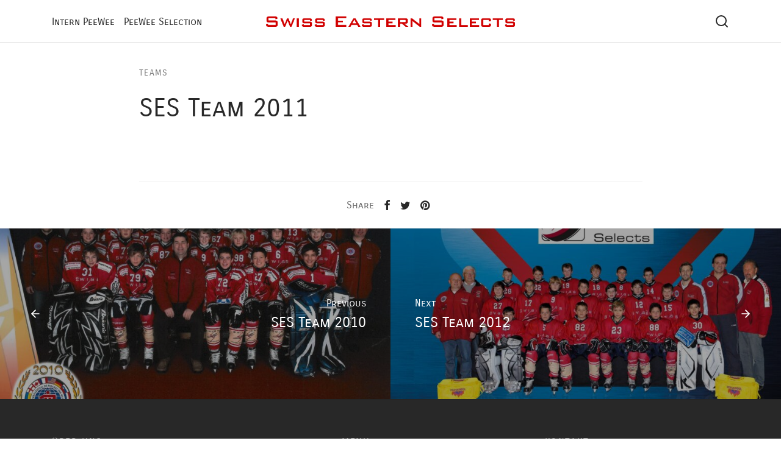

--- FILE ---
content_type: text/html; charset=UTF-8
request_url: https://www.swiss-peewee.ch/portfolio/ses-team-2011/
body_size: 18302
content:

 <!doctype html>
<html lang="de-CH">
<head>
	<meta charset="UTF-8"/>
	<meta name="viewport" content="width=device-width, initial-scale=1.0, minimum-scale=1.0, maximum-scale=1.0, user-scalable=no">
	<link rel="profile" href="http://gmpg.org/xfn/11">
	<link rel="pingback" href="https://www.swiss-peewee.ch/xmlrpc.php">
	<title>SES Team 2011 &#8211; Swiss Eastern Selects Pee Wee</title>
<meta name='robots' content='max-image-preview:large'/>
<link rel="alternate" type="application/rss+xml" title="Swiss Eastern Selects Pee Wee &raquo; Feed" href="https://www.swiss-peewee.ch/feed/"/>
<link rel="alternate" type="application/rss+xml" title="Swiss Eastern Selects Pee Wee &raquo; Kommentar-Feed" href="https://www.swiss-peewee.ch/comments/feed/"/>
<link rel="alternate" title="oEmbed (JSON)" type="application/json+oembed" href="https://www.swiss-peewee.ch/wp-json/oembed/1.0/embed?url=https%3A%2F%2Fwww.swiss-peewee.ch%2Fportfolio%2Fses-team-2011%2F"/>
<link rel="alternate" title="oEmbed (XML)" type="text/xml+oembed" href="https://www.swiss-peewee.ch/wp-json/oembed/1.0/embed?url=https%3A%2F%2Fwww.swiss-peewee.ch%2Fportfolio%2Fses-team-2011%2F&#038;format=xml"/>
<style id='wp-img-auto-sizes-contain-inline-css'>img:is([sizes=auto i],[sizes^="auto," i]){contain-intrinsic-size:3000px 1500px}</style>
<style id='wp-emoji-styles-inline-css'>img.wp-smiley,img.emoji{display:inline!important;border:none!important;box-shadow:none!important;height:1em!important;width:1em!important;margin:0 .07em!important;vertical-align:-.1em!important;background:none!important;padding:0!important}</style>
<style id='wp-block-library-inline-css'>:root{--wp-block-synced-color:#7a00df;--wp-block-synced-color--rgb:122 , 0 , 223;--wp-bound-block-color:var(--wp-block-synced-color);--wp-editor-canvas-background:#ddd;--wp-admin-theme-color:#007cba;--wp-admin-theme-color--rgb:0 , 124 , 186;--wp-admin-theme-color-darker-10:#006ba1;--wp-admin-theme-color-darker-10--rgb:0 , 107 , 160.5;--wp-admin-theme-color-darker-20:#005a87;--wp-admin-theme-color-darker-20--rgb:0 , 90 , 135;--wp-admin-border-width-focus:2px}@media (min-resolution:192dpi){:root{--wp-admin-border-width-focus:1.5px}}.wp-element-button{cursor:pointer}:root .has-very-light-gray-background-color{background-color:#eee}:root .has-very-dark-gray-background-color{background-color:#313131}:root .has-very-light-gray-color{color:#eee}:root .has-very-dark-gray-color{color:#313131}:root .has-vivid-green-cyan-to-vivid-cyan-blue-gradient-background{background:linear-gradient(135deg,#00d084,#0693e3)}:root .has-purple-crush-gradient-background{background:linear-gradient(135deg,#34e2e4,#4721fb 50%,#ab1dfe)}:root .has-hazy-dawn-gradient-background{background:linear-gradient(135deg,#faaca8,#dad0ec)}:root .has-subdued-olive-gradient-background{background:linear-gradient(135deg,#fafae1,#67a671)}:root .has-atomic-cream-gradient-background{background:linear-gradient(135deg,#fdd79a,#004a59)}:root .has-nightshade-gradient-background{background:linear-gradient(135deg,#330968,#31cdcf)}:root .has-midnight-gradient-background{background:linear-gradient(135deg,#020381,#2874fc)}:root{--wp--preset--font-size--normal:16px;--wp--preset--font-size--huge:42px}.has-regular-font-size{font-size:1em}.has-larger-font-size{font-size:2.625em}.has-normal-font-size{font-size:var(--wp--preset--font-size--normal)}.has-huge-font-size{font-size:var(--wp--preset--font-size--huge)}.has-text-align-center{text-align:center}.has-text-align-left{text-align:left}.has-text-align-right{text-align:right}.has-fit-text{white-space:nowrap!important}#end-resizable-editor-section{display:none}.aligncenter{clear:both}.items-justified-left{justify-content:flex-start}.items-justified-center{justify-content:center}.items-justified-right{justify-content:flex-end}.items-justified-space-between{justify-content:space-between}.screen-reader-text{border:0;clip-path:inset(50%);height:1px;margin:-1px;overflow:hidden;padding:0;position:absolute;width:1px;word-wrap:normal!important}.screen-reader-text:focus{background-color:#ddd;clip-path:none;color:#444;display:block;font-size:1em;height:auto;left:5px;line-height:normal;padding:15px 23px 14px;text-decoration:none;top:5px;width:auto;z-index:100000}html :where(.has-border-color){border-style:solid}html :where([style*=border-top-color]){border-top-style:solid}html :where([style*=border-right-color]){border-right-style:solid}html :where([style*=border-bottom-color]){border-bottom-style:solid}html :where([style*=border-left-color]){border-left-style:solid}html :where([style*=border-width]){border-style:solid}html :where([style*=border-top-width]){border-top-style:solid}html :where([style*=border-right-width]){border-right-style:solid}html :where([style*=border-bottom-width]){border-bottom-style:solid}html :where([style*=border-left-width]){border-left-style:solid}html :where(img[class*=wp-image-]){height:auto;max-width:100%}:where(figure){margin:0 0 1em}html :where(.is-position-sticky){--wp-admin--admin-bar--position-offset:var(--wp-admin--admin-bar--height,0)}@media screen and (max-width:600px){html :where(.is-position-sticky){--wp-admin--admin-bar--position-offset:0}}</style><style id='global-styles-inline-css'>:root{--wp--preset--aspect-ratio--square:1;--wp--preset--aspect-ratio--4-3: 4/3;--wp--preset--aspect-ratio--3-4: 3/4;--wp--preset--aspect-ratio--3-2: 3/2;--wp--preset--aspect-ratio--2-3: 2/3;--wp--preset--aspect-ratio--16-9: 16/9;--wp--preset--aspect-ratio--9-16: 9/16;--wp--preset--color--black:#000;--wp--preset--color--cyan-bluish-gray:#abb8c3;--wp--preset--color--white:#fff;--wp--preset--color--pale-pink:#f78da7;--wp--preset--color--vivid-red:#cf2e2e;--wp--preset--color--luminous-vivid-orange:#ff6900;--wp--preset--color--luminous-vivid-amber:#fcb900;--wp--preset--color--light-green-cyan:#7bdcb5;--wp--preset--color--vivid-green-cyan:#00d084;--wp--preset--color--pale-cyan-blue:#8ed1fc;--wp--preset--color--vivid-cyan-blue:#0693e3;--wp--preset--color--vivid-purple:#9b51e0;--wp--preset--color--gutenberg-white:#fff;--wp--preset--color--gutenberg-shade:#f8f8f8;--wp--preset--color--gutenberg-gray:#777;--wp--preset--color--gutenberg-dark:#282828;--wp--preset--color--gutenberg-accent:#d10000;--wp--preset--gradient--vivid-cyan-blue-to-vivid-purple:linear-gradient(135deg,#0693e3 0%,#9b51e0 100%);--wp--preset--gradient--light-green-cyan-to-vivid-green-cyan:linear-gradient(135deg,#7adcb4 0%,#00d082 100%);--wp--preset--gradient--luminous-vivid-amber-to-luminous-vivid-orange:linear-gradient(135deg,#fcb900 0%,#ff6900 100%);--wp--preset--gradient--luminous-vivid-orange-to-vivid-red:linear-gradient(135deg,#ff6900 0%,#cf2e2e 100%);--wp--preset--gradient--very-light-gray-to-cyan-bluish-gray:linear-gradient(135deg,#eee 0%,#a9b8c3 100%);--wp--preset--gradient--cool-to-warm-spectrum:linear-gradient(135deg,#4aeadc 0%,#9778d1 20%,#cf2aba 40%,#ee2c82 60%,#fb6962 80%,#fef84c 100%);--wp--preset--gradient--blush-light-purple:linear-gradient(135deg,#ffceec 0%,#9896f0 100%);--wp--preset--gradient--blush-bordeaux:linear-gradient(135deg,#fecda5 0%,#fe2d2d 50%,#6b003e 100%);--wp--preset--gradient--luminous-dusk:linear-gradient(135deg,#ffcb70 0%,#c751c0 50%,#4158d0 100%);--wp--preset--gradient--pale-ocean:linear-gradient(135deg,#fff5cb 0%,#b6e3d4 50%,#33a7b5 100%);--wp--preset--gradient--electric-grass:linear-gradient(135deg,#caf880 0%,#71ce7e 100%);--wp--preset--gradient--midnight:linear-gradient(135deg,#020381 0%,#2874fc 100%);--wp--preset--font-size--small:13px;--wp--preset--font-size--medium:20px;--wp--preset--font-size--large:36px;--wp--preset--font-size--x-large:42px;--wp--preset--spacing--20:.44rem;--wp--preset--spacing--30:.67rem;--wp--preset--spacing--40:1rem;--wp--preset--spacing--50:1.5rem;--wp--preset--spacing--60:2.25rem;--wp--preset--spacing--70:3.38rem;--wp--preset--spacing--80:5.06rem;--wp--preset--shadow--natural:6px 6px 9px rgba(0,0,0,.2);--wp--preset--shadow--deep:12px 12px 50px rgba(0,0,0,.4);--wp--preset--shadow--sharp:6px 6px 0 rgba(0,0,0,.2);--wp--preset--shadow--outlined:6px 6px 0 -3px #fff , 6px 6px #000;--wp--preset--shadow--crisp:6px 6px 0 #000}:where(.is-layout-flex){gap:.5em}:where(.is-layout-grid){gap:.5em}body .is-layout-flex{display:flex}.is-layout-flex{flex-wrap:wrap;align-items:center}.is-layout-flex > :is(*, div){margin:0}body .is-layout-grid{display:grid}.is-layout-grid > :is(*, div){margin:0}:where(.wp-block-columns.is-layout-flex){gap:2em}:where(.wp-block-columns.is-layout-grid){gap:2em}:where(.wp-block-post-template.is-layout-flex){gap:1.25em}:where(.wp-block-post-template.is-layout-grid){gap:1.25em}.has-black-color{color:var(--wp--preset--color--black)!important}.has-cyan-bluish-gray-color{color:var(--wp--preset--color--cyan-bluish-gray)!important}.has-white-color{color:var(--wp--preset--color--white)!important}.has-pale-pink-color{color:var(--wp--preset--color--pale-pink)!important}.has-vivid-red-color{color:var(--wp--preset--color--vivid-red)!important}.has-luminous-vivid-orange-color{color:var(--wp--preset--color--luminous-vivid-orange)!important}.has-luminous-vivid-amber-color{color:var(--wp--preset--color--luminous-vivid-amber)!important}.has-light-green-cyan-color{color:var(--wp--preset--color--light-green-cyan)!important}.has-vivid-green-cyan-color{color:var(--wp--preset--color--vivid-green-cyan)!important}.has-pale-cyan-blue-color{color:var(--wp--preset--color--pale-cyan-blue)!important}.has-vivid-cyan-blue-color{color:var(--wp--preset--color--vivid-cyan-blue)!important}.has-vivid-purple-color{color:var(--wp--preset--color--vivid-purple)!important}.has-black-background-color{background-color:var(--wp--preset--color--black)!important}.has-cyan-bluish-gray-background-color{background-color:var(--wp--preset--color--cyan-bluish-gray)!important}.has-white-background-color{background-color:var(--wp--preset--color--white)!important}.has-pale-pink-background-color{background-color:var(--wp--preset--color--pale-pink)!important}.has-vivid-red-background-color{background-color:var(--wp--preset--color--vivid-red)!important}.has-luminous-vivid-orange-background-color{background-color:var(--wp--preset--color--luminous-vivid-orange)!important}.has-luminous-vivid-amber-background-color{background-color:var(--wp--preset--color--luminous-vivid-amber)!important}.has-light-green-cyan-background-color{background-color:var(--wp--preset--color--light-green-cyan)!important}.has-vivid-green-cyan-background-color{background-color:var(--wp--preset--color--vivid-green-cyan)!important}.has-pale-cyan-blue-background-color{background-color:var(--wp--preset--color--pale-cyan-blue)!important}.has-vivid-cyan-blue-background-color{background-color:var(--wp--preset--color--vivid-cyan-blue)!important}.has-vivid-purple-background-color{background-color:var(--wp--preset--color--vivid-purple)!important}.has-black-border-color{border-color:var(--wp--preset--color--black)!important}.has-cyan-bluish-gray-border-color{border-color:var(--wp--preset--color--cyan-bluish-gray)!important}.has-white-border-color{border-color:var(--wp--preset--color--white)!important}.has-pale-pink-border-color{border-color:var(--wp--preset--color--pale-pink)!important}.has-vivid-red-border-color{border-color:var(--wp--preset--color--vivid-red)!important}.has-luminous-vivid-orange-border-color{border-color:var(--wp--preset--color--luminous-vivid-orange)!important}.has-luminous-vivid-amber-border-color{border-color:var(--wp--preset--color--luminous-vivid-amber)!important}.has-light-green-cyan-border-color{border-color:var(--wp--preset--color--light-green-cyan)!important}.has-vivid-green-cyan-border-color{border-color:var(--wp--preset--color--vivid-green-cyan)!important}.has-pale-cyan-blue-border-color{border-color:var(--wp--preset--color--pale-cyan-blue)!important}.has-vivid-cyan-blue-border-color{border-color:var(--wp--preset--color--vivid-cyan-blue)!important}.has-vivid-purple-border-color{border-color:var(--wp--preset--color--vivid-purple)!important}.has-vivid-cyan-blue-to-vivid-purple-gradient-background{background:var(--wp--preset--gradient--vivid-cyan-blue-to-vivid-purple)!important}.has-light-green-cyan-to-vivid-green-cyan-gradient-background{background:var(--wp--preset--gradient--light-green-cyan-to-vivid-green-cyan)!important}.has-luminous-vivid-amber-to-luminous-vivid-orange-gradient-background{background:var(--wp--preset--gradient--luminous-vivid-amber-to-luminous-vivid-orange)!important}.has-luminous-vivid-orange-to-vivid-red-gradient-background{background:var(--wp--preset--gradient--luminous-vivid-orange-to-vivid-red)!important}.has-very-light-gray-to-cyan-bluish-gray-gradient-background{background:var(--wp--preset--gradient--very-light-gray-to-cyan-bluish-gray)!important}.has-cool-to-warm-spectrum-gradient-background{background:var(--wp--preset--gradient--cool-to-warm-spectrum)!important}.has-blush-light-purple-gradient-background{background:var(--wp--preset--gradient--blush-light-purple)!important}.has-blush-bordeaux-gradient-background{background:var(--wp--preset--gradient--blush-bordeaux)!important}.has-luminous-dusk-gradient-background{background:var(--wp--preset--gradient--luminous-dusk)!important}.has-pale-ocean-gradient-background{background:var(--wp--preset--gradient--pale-ocean)!important}.has-electric-grass-gradient-background{background:var(--wp--preset--gradient--electric-grass)!important}.has-midnight-gradient-background{background:var(--wp--preset--gradient--midnight)!important}.has-small-font-size{font-size:var(--wp--preset--font-size--small)!important}.has-medium-font-size{font-size:var(--wp--preset--font-size--medium)!important}.has-large-font-size{font-size:var(--wp--preset--font-size--large)!important}.has-x-large-font-size{font-size:var(--wp--preset--font-size--x-large)!important}</style>

<style id='classic-theme-styles-inline-css'>.wp-block-button__link{color:#fff;background-color:#32373c;border-radius:9999px;box-shadow:none;text-decoration:none;padding:calc(.667em + 2px) calc(1.333em + 2px);font-size:1.125em}.wp-block-file__button{background:#32373c;color:#fff;text-decoration:none}</style>
<link rel='stylesheet' id='image-hover-effects-css-css' href='https://www.swiss-peewee.ch/wp-content/plugins/mega-addons-for-visual-composer/css/A.ihover.css,qver=6.9.pagespeed.cf.B4HnDs5Kyt.css' media='all'/>
<style id='style-css-css' media='all'>.blink_me{animation:blinker .5s linear infinite;font-size:15px}@keyframes blinker {  
	  50% { opacity: 0; }
}.mega-info-list li:first-child{padding-top:0!important}</style>
<link rel='stylesheet' id='font-awesome-latest-css' href='https://www.swiss-peewee.ch/wp-content/plugins/mega-addons-for-visual-composer/css/font-awesome/css/A.all.css,qver=6.9.pagespeed.cf.aTE7L5PR_Z.css' media='all'/>
<link rel='stylesheet' id='rs-plugin-settings-css' href='https://www.swiss-peewee.ch/wp-content/plugins/revslider/public/assets/css/rs6.css?ver=6.3.8' media='all'/>
<style id='rs-plugin-settings-inline-css'>#rs-demo-id{}</style>
<style id='goya-style-css' media='all'></style>
<style id='goya-child-style-css' media='all'></style>
<link rel='stylesheet' id='goya-grid-css' href='https://www.swiss-peewee.ch/wp-content/themes/goya/assets/css/A.grid.css,qver=1.0.4.4.pagespeed.cf.m1by0Y7fW_.css' media='all'/>
<link rel='stylesheet' id='goya-core-css' href='https://www.swiss-peewee.ch/wp-content/themes/goya/assets/css/core.css?ver=1.0.4.4' media='all'/>
<link rel='stylesheet' id='goya-icons-css' href='https://www.swiss-peewee.ch/wp-content/themes/goya/assets/icons/theme-icons/A.style.css,qver=1.0.4.4.pagespeed.cf.mVlk2BmSfh.css' media='all'/>
<link rel='stylesheet' id='goya-elements-css' href='https://www.swiss-peewee.ch/wp-content/themes/goya/assets/css/A.vc-elements.css,qver=1.0.4.4.pagespeed.cf.xGhZZrL1rw.css' media='all'/>
<style id='goya-customizer-styles-inline-css'>body,blockquote cite,div.vc_progress_bar .vc_single_bar .vc_label,div.vc_toggle_size_sm .vc_toggle_title h4{font-size:16px}.wp-caption-text,.woocommerce-breadcrumb,.post.listing .listing_content .post-meta,.footer-bar .footer-bar-content,.side-menu .mobile-widgets p,.side-menu .side-widgets p,.products .product.product-category a div h2 .count,#payment .payment_methods li .payment_box,#payment .payment_methods li a.about_paypal,.et-product-detail .summary .sizing_guide,#reviews .commentlist li .comment-text .woocommerce-review__verified,#reviews .commentlist li .comment-text .woocommerce-review__published-date,.commentlist>li .comment-meta,.widget .type-post .post-meta,.widget_rss .rss-date,.wp-block-latest-comments__comment-date,.wp-block-latest-posts__post-date,.commentlist>li .reply,.comment-reply-title small,.commentlist .bypostauthor .post-author,.commentlist .bypostauthor>.comment-body .fn:after,.et-portfolio.et-portfolio-style-hover-card .type-portfolio .et-portfolio-excerpt{font-size:14px}h1,h2,h3,h4,h5,h6{color:#282828}.button,input[type="submit"]{background-color:#282828}.et-product-detail .single_add_to_cart_button,.sticky-product-bar .single_add_to_cart_button,.sticky-product-bar .add_to_cart_button,.products:not(.shop_display_list) .et-listing-style4 .after_shop_loop_actions .add_to_cart_button.button,.woocommerce-mini-cart__buttons .button.checkout,.button.checkout-button,#place_order.button,.woocommerce .argmc-wrapper .argmc-nav-buttons .argmc-submit,.wishlist_table .add_to_cart.button {background-color:#181818}.product-showcase-light-text .showcase-inner .single_add_to_cart_button{color:#111;background-color:#fff}.button.outlined,.button.outlined:hover,.woocommerce-Reviews .comment-reply-title:hover{color:#282828;opacity:1}.et-banner .et-banner-content .et-banner-title.color-accent,.et-banner .et-banner-content .et-banner-subtitle.color-accent,.et-banner .et-banner-content .et-banner-link.link.color-accent,.et-banner .et-banner-content .et-banner-link.link.color-accent:hover,.et-banner .et-banner-content .et-banner-link.outlined.color-accent,.et-banner .et-banner-content .et-banner-link.outlined.color-accent:hover{color:#d10000}.et-banner .et-banner-content .et-banner-subtitle.tag_style.color-accent,.et-banner .et-banner-content .et-banner-link.solid.color-accent,.et-banner .et-banner-content .et-banner-link.solid.color-accent:hover{background:#d10000}.et-iconbox.icon-style-background.icon-color-accent .et-feature-icon{background:#d10000}.et-iconbox.icon-style-border.icon-color-accent .et-feature-icon,.et-iconbox.icon-style-simple.icon-color-accent .et-feature-icon{color:#d10000}.et-counter.counter-color-accent .h1,.et-counter.icon-color-accent i{color:#d10000}.et_btn.solid.color-accent{background:#d10000}.et_btn.link.color-accent,.et_btn.outlined.color-accent,.et_btn.outlined.color-accent:hover{color:#d10000}.et-animatype.color-accent .et-animated-entry,.et-stroketype.color-accent *{color:#d10000}.slick-prev:hover,.slick-next:hover,.flex-prev:hover,.flex-next:hover,.mfp-wrap.quick-search .mfp-content [type="submit"],.et-close,.single-product .pswp__button:hover,.content404 h4,.woocommerce-tabs .tabs li a span,.woo-variation-gallery-wrapper .woo-variation-gallery-trigger:hover:after,.mobile-menu li.menu-item-has-children.active>.et-menu-toggle:after,.mobile-menu li.menu-item-has-children>.et-menu-toggle:hover,.remove:hover,a.remove:hover,span.minicart-counter.et-count-zero,.tag-cloud-link .tag-link-count,.star-rating>span:before,.comment-form-rating .stars>span:before,.wpmc-tabs-wrapper li.wpmc-tab-item.current,div.argmc-wrapper .tab-completed-icon:before,div.argmc-wrapper .argmc-tab-item.completed .argmc-tab-number,.widget .wc-layered-nav-rating.chosen,.widget ul li.active,.woocommerce .widget_layered_nav ul.yith-wcan-list li.chosen a,.woocommerce .widget_layered_nav ul.yith-wcan-label li.chosen a,.widget.widget_layered_nav li.chosen a,.widget.widget_layered_nav li.current-cat a,.widget.widget_layered_nav_filters li.chosen a,.widget.widget_layered_nav_filters li.current-cat a,.et-wp-gallery-popup .mfp-arrow{color:#d10000}.accent-color:not(.fancy-tag),.accent-color:not(.fancy-tag) .wpb_wrapper > h1,.accent-color:not(.fancy-tag) .wpb_wrapper > h2,.accent-color:not(.fancy-tag) .wpb_wrapper > h3,.accent-color:not(.fancy-tag) .wpb_wrapper > h4,.accent-color:not(.fancy-tag) .wpb_wrapper > h5,.accent-color:not(.fancy-tag) .wpb_wrapper > h6,.accent-color:not(.fancy-tag) .wpb_wrapper > p {color:#d10000!important}.accent-color.fancy-tag,.wpb_text_column .accent-color.fancy-tag:last-child,.accent-color.fancy-tag .wpb_wrapper>h1,.accent-color.fancy-tag .wpb_wrapper>h2,.accent-color.fancy-tag .wpb_wrapper>h3,.accent-color.fancy-tag .wpb_wrapper>h4,.accent-color.fancy-tag .wpb_wrapper>h5,.accent-color.fancy-tag .wpb_wrapper>h6,.accent-color.fancy-tag .wpb_wrapper>p{background-color:#d10000}.wpmc-tabs-wrapper li.wpmc-tab-item.current .wpmc-tab-number,.wpmc-tabs-wrapper li.wpmc-tab-item.current:before,.tag-cloud-link:hover,div.argmc-wrapper .argmc-tab-item.completed .argmc-tab-number,div.argmc-wrapper .argmc-tab-item.current .argmc-tab-number,div.argmc-wrapper .argmc-tab-item.last.current+.argmc-tab-item:hover .argmc-tab-number,.woocommerce .widget_layered_nav ul.yith-wcan-list li.chosen a,.woocommerce .widget_layered_nav ul.yith-wcan-label li.chosen a,.widget.widget_layered_nav li.chosen a,.widget.widget_layered_nav li.current-cat a,.widget.widget_layered_nav_filters li.chosen a,.widget.widget_layered_nav_filters li.current-cat a,.widget.widget_layered_nav .et-widget-color-filter li.chosen a:hover:before,.woocommerce-product-gallery .flex-control-thumbs li img.flex-active{border-color:#d10000}.mfp-close.scissors-close:hover:before,.mfp-close.scissors-close:hover:after,.remove:hover:before,.remove:hover:after,#side-cart .remove:hover:before,#side-cart .remove:hover:after,#side-cart.dark .remove:hover:before,#side-cart.dark .remove:hover:after,#side-filters.ajax-loader .et-close,.vc_progress_bar.vc_progress-bar-color-bar_orange .vc_single_bar span.vc_bar,span.minicart-counter,.filter-trigger .et-active-filters-count,.et-active-filters-count,div.argmc-wrapper .argmc-tab-item.current .argmc-tab-number,div.argmc-wrapper .argmc-tab-item.visited:hover .argmc-tab-number,div.argmc-wrapper .argmc-tab-item.last.current+.argmc-tab-item:hover .argmc-tab-number,.slick-dots li button:hover,.wpb_column.et-light-column .postline:before,.wpb_column.et-light-column .postline-medium:before,.wpb_column.et-light-column .postline-large:before,.et-feat-video-btn:hover .et-featured-video-icon:after,.post.type-post.sticky .entry-title a:after{background-color:#d10000}div.argmc-wrapper .argmc-tab-item.visited:before{border-bottom-color:#d10000}.yith-wcan-loading:after,.blockUI.blockOverlay:after,.easyzoom-notice:after,.woocommerce-product-gallery__wrapper .slick:after,.add_to_cart_button.loading:after,.et-loader:after{background-color:#d10000}.fancy-title,h1.fancy-title,h2.fancy-title,h3.fancy-title,h4.fancy-title,h5.fancy-title,h6.fancy-title{color:#d10000}.fancy-tag,h1.fancy-tag,h2.fancy-tag,h3.fancy-tag,h4.fancy-tag,h5.fancy-tag,h6.fancy-tag{background-color:#d10000}@media only screen and (min-width:992px){.header,.header-spacer,.product-header-spacer{height:70px}.page-header-transparent .hero-header .hero-title{padding-top:70px}.et-product-detail.et-product-layout-no-padding.product-header-transparent .showcase-inner .product-information{padding-top:70px}.header_on_scroll:not(.megamenu-active) .header,.header_on_scroll:not(.megamenu-active) .header-spacer,.header_on_scroll:not(.megamenu-active) .product-header-spacer {height:60px}}@media only screen and (max-width:991px){.header,.header_on_scroll .header,.header-spacer,.product-header-spacer{height:60px}.page-header-transparent .hero-header .hero-title{padding-top:60px}}@media screen and (min-width:576px) and (max-width:767px){.sticky-product-bar{height:60px}.product-bar-visible.single-product.fixed-product-bar-bottom .footer{margin-bottom:60px}.product-bar-visible.single-product.fixed-product-bar-bottom #scroll_to_top.active{bottom:70px}}.header .menu-holder{min-height:36px}@media only screen and (max-width:767px){.header .menu-holder{min-height:24px}}.header .logolink .logoimg{max-height:17px}@media only screen and (max-width:767px){.header .logolink .logoimg{max-height:15px}}@media only screen and (min-width:992px){.header_on_scroll:not(.megamenu-active) .header .logolink .logoimg {max-height:36px}}.top-bar{background-color:#282828;height:40px;line-height:40px}.top-bar,.top-bar a,.top-bar button,.top-bar .selected{color:#eee}.et-global-campaign{background-color:#e97a7e;color:#fff;height:40px}.et-global-campaign .remove:before,.et-global-campaign .remove:after{background-color:#fff}.page-header-regular .header,.header_on_scroll .header{background-color:#fff}@media only screen and (max-width:576px){.page-header-transparent:not(.header-transparent-mobiles):not(.header_on_scroll) .header {background-color:#fff}}.header a,.header .menu-toggle,.header .goya-search button{color:#282828}@media only screen and (max-width:767px){.sticky-header-light .header .menu-toggle:hover,.header-transparent-mobiles.sticky-header-light.header_on_scroll .header a.icon,.header-transparent-mobiles.sticky-header-light.header_on_scroll .header .menu-toggle,.header-transparent-mobiles.light-title:not(.header_on_scroll) .header a.icon,.header-transparent-mobiles.light-title:not(.header_on_scroll) .header .menu-toggle {color:#fff}}@media only screen and (min-width:768px){.light-title:not(.header_on_scroll) .header .site-title,.light-title:not(.header_on_scroll) .header .et-header-menu>li> a,.sticky-header-light.header_on_scroll .header .et-header-menu>li> a,.light-title:not(.header_on_scroll) span.minicart-counter.et-count-zero,.sticky-header-light.header_on_scroll .header .icon,.sticky-header-light.header_on_scroll .header .menu-toggle,.light-title:not(.header_on_scroll) .header .icon,.light-title:not(.header_on_scroll) .header .menu-toggle {color:#fff}}.et-header-menu .menu-label,.mobile-menu .menu-label{background-color:#bbb}.et-header-menu ul.sub-menu:before,.et-header-menu .sub-menu .sub-menu{background-color:#fff}.et-header-menu>li.menu-item-has-children>a:after{border-bottom-color:#fff}.et-header-menu ul.sub-menu li a{color:#444}.side-panel .mobile-bar,.side-panel .mobile-bar.dark{background:#f8f8f8}.side-mobile-menu,.side-mobile-menu.dark{background:#fff}.side-fullscreen-menu,.side-fullscreen-menu.dark{background:#fff}.site-footer,.site-footer.dark{background-color:#282828}.site-footer .footer-bar.custom-color-1,.site-footer .footer-bar.custom-color-1.dark{background-color:#fff}.mfp #et-quickview{max-width:960px}.et-shop-widget-scroll{max-height:150px}.star-rating>span:before,.comment-form-rating .stars>span:before{color:#282828}.product-inner .badge.onsale,.wc-block-grid .wc-block-grid__products .wc-block-grid__product .wc-block-grid__product-onsale{color:#ef5c5c;background-color:#fff}.et-product-detail .summary .badge.onsale{border-color:#ef5c5c}.product-inner .badge.new{color:#585858;background-color:#fff}.product-inner .badge.out-of-stock{color:#585858;background-color:#fff}@media screen and (min-width:768px){.wc-block-grid__products .wc-block-grid__product .wc-block-grid__product-image{margin-top:5px}.wc-block-grid__products .wc-block-grid__product:hover .wc-block-grid__product-image{transform:translateY(-5px)}.wc-block-grid__products .wc-block-grid__product:hover .wc-block-grid__product-image img{-moz-transform:scale(1.05,1.05);-ms-transform:scale(1.05,1.05);-webkit-transform:scale(1.05,1.05);transform:scale(1.05,1.05)}}.et-blog.hero-header .hero-title{background-color:#f8f8f8}}?>.post.post-detail.hero-title .post-featured.title-wrap {background-color:#f8f8f8}.has-gutenberg-white-color{color:#fff!important}.has-gutenberg-white-background-color{background-color:#fff}.wp-block-button.outlined .has-gutenberg-white-color{border-color:#fff!important;background-color:transparent!important}.has-gutenberg-shade-color{color:#f8f8f8!important}.has-gutenberg-shade-background-color{background-color:#f8f8f8}.wp-block-button.outlined .has-gutenberg-shade-color{border-color:#f8f8f8!important;background-color:transparent!important}.has-gutenberg-gray-color{color:#777!important}.has-gutenberg-gray-background-color{background-color:#777}.wp-block-button.outlined .has-gutenberg-gray-color{border-color:#777!important;background-color:transparent!important}.has-gutenberg-dark-color{color:#282828!important}.has-gutenberg-dark-background-color{background-color:#282828}.wp-block-button.outlined .has-gutenberg-dark-color{border-color:#282828!important;background-color:transparent!important}.has-gutenberg-accent-color{color:#d10000!important}.has-gutenberg-accent-background-color{background-color:#d10000}.wp-block-button.outlined .has-gutenberg-accent-color{border-color:#d10000!important;background-color:transparent!important}.commentlist .bypostauthor>.comment-body .fn:after{content:'Post Author'}.et-inline-validation-notices .form-row.woocommerce-invalid-required-field:after{content:'Required field'}.post.type-post.sticky .entry-title a:after{content:'Featured'}</style>
<script src="https://www.swiss-peewee.ch/wp-includes/js/jquery/jquery.min.js,qver=3.7.1.pagespeed.jm.PoWN7KAtLT.js" id="jquery-core-js"></script>
<script src="https://www.swiss-peewee.ch/wp-includes/js/jquery/jquery-migrate.min.js,qver=3.4.1.pagespeed.jm.bhhu-RahTI.js" id="jquery-migrate-js"></script>
<script src="https://www.swiss-peewee.ch/wp-content/plugins/revslider/public/assets/js/rbtools.min.js,qver=6.3.8.pagespeed.jm.NqFJE7i3tL.js" id="tp-tools-js"></script>
<script src="https://www.swiss-peewee.ch/wp-content/plugins/revslider/public/assets/js/rs6.min.js,qver=6.3.8.pagespeed.jm.wj2Xblymul.js" id="revmin-js"></script>
<script id="cookie-js">//<![CDATA[
(function(factory){if(typeof define==='function'&&define.amd){define(['jquery'],factory);}else if(typeof exports==='object'){module.exports=factory(require('jquery'));}else{factory(jQuery);}}(function($){var pluses=/\+/g;function encode(s){return config.raw?s:encodeURIComponent(s);}function decode(s){return config.raw?s:decodeURIComponent(s);}function stringifyCookieValue(value){return encode(config.json?JSON.stringify(value):String(value));}function parseCookieValue(s){if(s.indexOf('"')===0){s=s.slice(1,-1).replace(/\\"/g,'"').replace(/\\\\/g,'\\');}try{s=decodeURIComponent(s.replace(pluses,' '));return config.json?JSON.parse(s):s;}catch(e){}}function read(s,converter){var value=config.raw?s:parseCookieValue(s);return $.isFunction(converter)?converter(value):value;}var config=$.cookie=function(key,value,options){if(arguments.length>1&&!$.isFunction(value)){options=$.extend({},config.defaults,options);if(typeof options.expires==='number'){var days=options.expires,t=options.expires=new Date();t.setMilliseconds(t.getMilliseconds()+days*864e+5);}return(document.cookie=[encode(key),'=',stringifyCookieValue(value),options.expires?'; expires='+options.expires.toUTCString():'',options.path?'; path='+options.path:'',options.domain?'; domain='+options.domain:'',options.secure?'; secure':''].join(''));}var result=key?undefined:{},cookies=document.cookie?document.cookie.split('; '):[],i=0,l=cookies.length;for(;i<l;i++){var parts=cookies[i].split('='),name=decode(parts.shift()),cookie=parts.join('=');if(key===name){result=read(cookie,value);break;}if(!key&&(cookie=read(cookie))!==undefined){result[name]=cookie;}}return result;};config.defaults={};$.removeCookie=function(key,options){$.cookie(key,'',$.extend({},options,{expires:-1}));return!$.cookie(key);};}));
//]]></script>
<link rel="https://api.w.org/" href="https://www.swiss-peewee.ch/wp-json/"/><link rel="alternate" title="JSON" type="application/json" href="https://www.swiss-peewee.ch/wp-json/wp/v2/portfolio/172"/><link rel="EditURI" type="application/rsd+xml" title="RSD" href="https://www.swiss-peewee.ch/xmlrpc.php?rsd"/>
<meta name="generator" content="WordPress 6.9"/>
<link rel="canonical" href="https://www.swiss-peewee.ch/portfolio/ses-team-2011/"/>
<link rel='shortlink' href='https://www.swiss-peewee.ch/?p=172'/>
 <style>.ppw-ppf-input-container{background-color: !important;padding:px!important;border-radius:px!important}.ppw-ppf-input-container div.ppw-ppf-headline{font-size:px!important;font-weight: !important;color: !important}.ppw-ppf-input-container div.ppw-ppf-desc{font-size:px!important;font-weight: !important;color: !important}.ppw-ppf-input-container label.ppw-pwd-label{font-size:px!important;font-weight: !important;color: !important}div.ppwp-wrong-pw-error{font-size:px!important;font-weight: !important;color:#dc3232!important;background: !important}.ppw-ppf-input-container input[type="submit"]{color: !important;background: !important}.ppw-ppf-input-container input[type="submit"]:hover{color: !important;background: !important}.ppw-ppf-desc-below{font-size:px!important;font-weight: !important;color: !important}</style>  <style>.ppw-form{background-color: !important;padding:px!important;border-radius:px!important}.ppw-headline.ppw-pcp-pf-headline{font-size:px!important;font-weight: !important;color: !important}.ppw-description.ppw-pcp-pf-desc{font-size:px!important;font-weight: !important;color: !important}.ppw-pcp-pf-desc-above-btn{display:block}.ppw-pcp-pf-desc-below-form{font-size:px!important;font-weight: !important;color: !important}.ppw-input label.ppw-pcp-password-label{font-size:px!important;font-weight: !important;color: !important}.ppw-form input[type="submit"]{color: !important;background: !important}.ppw-form input[type="submit"]:hover{color: !important;background: !important}div.ppw-error.ppw-pcp-pf-error-msg{font-size:px!important;font-weight: !important;color:#dc3232!important;background: !important}</style> 		<link rel="preload" as="font" type="font/woff" href="https://www.swiss-peewee.ch/wp-content/themes/goya/assets/icons/theme-icons/fonts/et-icon.woff?rkbvvo" crossorigin="crossorigin">
	<meta name="generator" content="Powered by WPBakery Page Builder - drag and drop page builder for WordPress."/>
<style type="text/css">body.custom-background #wrapper{background-color:#fff}</style>
<meta name="generator" content="Powered by Slider Revolution 6.3.8 - responsive, Mobile-Friendly Slider Plugin for WordPress with comfortable drag and drop interface."/>
<script type="text/javascript">function setREVStartSize(e){window.RSIW=window.RSIW===undefined?window.innerWidth:window.RSIW;window.RSIH=window.RSIH===undefined?window.innerHeight:window.RSIH;try{var pw=document.getElementById(e.c).parentNode.offsetWidth,newh;pw=pw===0||isNaN(pw)?window.RSIW:pw;e.tabw=e.tabw===undefined?0:parseInt(e.tabw);e.thumbw=e.thumbw===undefined?0:parseInt(e.thumbw);e.tabh=e.tabh===undefined?0:parseInt(e.tabh);e.thumbh=e.thumbh===undefined?0:parseInt(e.thumbh);e.tabhide=e.tabhide===undefined?0:parseInt(e.tabhide);e.thumbhide=e.thumbhide===undefined?0:parseInt(e.thumbhide);e.mh=e.mh===undefined||e.mh==""||e.mh==="auto"?0:parseInt(e.mh,0);if(e.layout==="fullscreen"||e.l==="fullscreen")newh=Math.max(e.mh,window.RSIH);else{e.gw=Array.isArray(e.gw)?e.gw:[e.gw];for(var i in e.rl)if(e.gw[i]===undefined||e.gw[i]===0)e.gw[i]=e.gw[i-1];e.gh=e.el===undefined||e.el===""||(Array.isArray(e.el)&&e.el.length==0)?e.gh:e.el;e.gh=Array.isArray(e.gh)?e.gh:[e.gh];for(var i in e.rl)if(e.gh[i]===undefined||e.gh[i]===0)e.gh[i]=e.gh[i-1];var nl=new Array(e.rl.length),ix=0,sl;e.tabw=e.tabhide>=pw?0:e.tabw;e.thumbw=e.thumbhide>=pw?0:e.thumbw;e.tabh=e.tabhide>=pw?0:e.tabh;e.thumbh=e.thumbhide>=pw?0:e.thumbh;for(var i in e.rl)nl[i]=e.rl[i]<window.RSIW?0:e.rl[i];sl=nl[0];for(var i in nl)if(sl>nl[i]&&nl[i]>0){sl=nl[i];ix=i;}var m=pw>(e.gw[ix]+e.tabw+e.thumbw)?1:(pw-(e.tabw+e.thumbw))/(e.gw[ix]);newh=(e.gh[ix]*m)+(e.tabh+e.thumbh);}if(window.rs_init_css===undefined)window.rs_init_css=document.head.appendChild(document.createElement("style"));document.getElementById(e.c).height=newh+"px";window.rs_init_css.innerHTML+="#"+e.c+"_wrapper { height: "+newh+"px }";}catch(e){console.log("Failure at Presize of Slider:"+e)}};</script>
		<style id="wp-custom-css">.et-portfolio-categories{display:none}.container-fluid{padding-right:0;padding-left:0}.team-head H3{color:#c41d1d}.team-head .wpb_column .vc_column-inner{border:solid 2px #c41d1d;padding:20px 20px 0 20px;border-radius:8px}</style>
		<style id="kirki-inline-styles">@font-face{font-family:'Carrois Gothic SC';font-style:normal;font-weight:400;font-display:swap;src:url(https://www.swiss-peewee.ch/wp-content/fonts/carrois-gothic-sc/ZgNJjOVHM6jfUZCmyUqT2A2HVKjc-18gPnc.woff2) format('woff2');unicode-range: U+0000-00FF, U+0131, U+0152-0153, U+02BB-02BC, U+02C6, U+02DA, U+02DC, U+0304, U+0308, U+0329, U+2000-206F, U+20AC, U+2122, U+2191, U+2193, U+2212, U+2215, U+FEFF, U+FFFD}@font-face{font-family:'Jost';font-style:normal;font-weight:400;font-display:swap;src:url(https://www.swiss-peewee.ch/wp-content/fonts/jost/92zPtBhPNqw79Ij1E865zBUv7myjJTVFNIg8mg.woff2) format('woff2');unicode-range:U+0301,U+0400-045F,U+0490-0491,U+04B0-04B1,U+2116}@font-face{font-family:'Jost';font-style:normal;font-weight:400;font-display:swap;src:url(https://www.swiss-peewee.ch/wp-content/fonts/jost/92zPtBhPNqw79Ij1E865zBUv7myjJTVPNIg8mg.woff2) format('woff2');unicode-range: U+0100-02BA, U+02BD-02C5, U+02C7-02CC, U+02CE-02D7, U+02DD-02FF, U+0304, U+0308, U+0329, U+1D00-1DBF, U+1E00-1E9F, U+1EF2-1EFF, U+2020, U+20A0-20AB, U+20AD-20C0, U+2113, U+2C60-2C7F, U+A720-A7FF}@font-face{font-family:'Jost';font-style:normal;font-weight:400;font-display:swap;src:url(https://www.swiss-peewee.ch/wp-content/fonts/jost/92zPtBhPNqw79Ij1E865zBUv7myjJTVBNIg.woff2) format('woff2');unicode-range: U+0000-00FF, U+0131, U+0152-0153, U+02BB-02BC, U+02C6, U+02DA, U+02DC, U+0304, U+0308, U+0329, U+2000-206F, U+20AC, U+2122, U+2191, U+2193, U+2212, U+2215, U+FEFF, U+FFFD}@font-face{font-family:'Carrois Gothic SC';font-style:normal;font-weight:400;font-display:swap;src:url(https://www.swiss-peewee.ch/wp-content/fonts/carrois-gothic-sc/ZgNJjOVHM6jfUZCmyUqT2A2HVKjc-18gPnc.woff2) format('woff2');unicode-range: U+0000-00FF, U+0131, U+0152-0153, U+02BB-02BC, U+02C6, U+02DA, U+02DC, U+0304, U+0308, U+0329, U+2000-206F, U+20AC, U+2122, U+2191, U+2193, U+2212, U+2215, U+FEFF, U+FFFD}@font-face{font-family:'Jost';font-style:normal;font-weight:400;font-display:swap;src:url(https://www.swiss-peewee.ch/wp-content/fonts/jost/92zPtBhPNqw79Ij1E865zBUv7myjJTVFNIg8mg.woff2) format('woff2');unicode-range:U+0301,U+0400-045F,U+0490-0491,U+04B0-04B1,U+2116}@font-face{font-family:'Jost';font-style:normal;font-weight:400;font-display:swap;src:url(https://www.swiss-peewee.ch/wp-content/fonts/jost/92zPtBhPNqw79Ij1E865zBUv7myjJTVPNIg8mg.woff2) format('woff2');unicode-range: U+0100-02BA, U+02BD-02C5, U+02C7-02CC, U+02CE-02D7, U+02DD-02FF, U+0304, U+0308, U+0329, U+1D00-1DBF, U+1E00-1E9F, U+1EF2-1EFF, U+2020, U+20A0-20AB, U+20AD-20C0, U+2113, U+2C60-2C7F, U+A720-A7FF}@font-face{font-family:'Jost';font-style:normal;font-weight:400;font-display:swap;src:url(https://www.swiss-peewee.ch/wp-content/fonts/jost/92zPtBhPNqw79Ij1E865zBUv7myjJTVBNIg.woff2) format('woff2');unicode-range: U+0000-00FF, U+0131, U+0152-0153, U+02BB-02BC, U+02C6, U+02DA, U+02DC, U+0304, U+0308, U+0329, U+2000-206F, U+20AC, U+2122, U+2191, U+2193, U+2212, U+2215, U+FEFF, U+FFFD}@font-face{font-family:'Carrois Gothic SC';font-style:normal;font-weight:400;font-display:swap;src:url(https://www.swiss-peewee.ch/wp-content/fonts/carrois-gothic-sc/ZgNJjOVHM6jfUZCmyUqT2A2HVKjc-18gPnc.woff2) format('woff2');unicode-range: U+0000-00FF, U+0131, U+0152-0153, U+02BB-02BC, U+02C6, U+02DA, U+02DC, U+0304, U+0308, U+0329, U+2000-206F, U+20AC, U+2122, U+2191, U+2193, U+2212, U+2215, U+FEFF, U+FFFD}@font-face{font-family:'Jost';font-style:normal;font-weight:400;font-display:swap;src:url(https://www.swiss-peewee.ch/wp-content/fonts/jost/92zPtBhPNqw79Ij1E865zBUv7myjJTVFNIg8mg.woff2) format('woff2');unicode-range:U+0301,U+0400-045F,U+0490-0491,U+04B0-04B1,U+2116}@font-face{font-family:'Jost';font-style:normal;font-weight:400;font-display:swap;src:url(https://www.swiss-peewee.ch/wp-content/fonts/jost/92zPtBhPNqw79Ij1E865zBUv7myjJTVPNIg8mg.woff2) format('woff2');unicode-range: U+0100-02BA, U+02BD-02C5, U+02C7-02CC, U+02CE-02D7, U+02DD-02FF, U+0304, U+0308, U+0329, U+1D00-1DBF, U+1E00-1E9F, U+1EF2-1EFF, U+2020, U+20A0-20AB, U+20AD-20C0, U+2113, U+2C60-2C7F, U+A720-A7FF}@font-face{font-family:'Jost';font-style:normal;font-weight:400;font-display:swap;src:url(https://www.swiss-peewee.ch/wp-content/fonts/jost/92zPtBhPNqw79Ij1E865zBUv7myjJTVBNIg.woff2) format('woff2');unicode-range: U+0000-00FF, U+0131, U+0152-0153, U+02BB-02BC, U+02C6, U+02DA, U+02DC, U+0304, U+0308, U+0329, U+2000-206F, U+20AC, U+2122, U+2191, U+2193, U+2212, U+2215, U+FEFF, U+FFFD}.header,.header-spacer,.product-header-spacer{height:70px}.header .header-bottom{height:40px;max-height:40px;min-height:40px}.header .logolink .logoimg{max-height:17px}.side-panel .mobile-bar,.side-panel .mobile-bar.dark{background-color:#f8f8f8}.side-fullscreen-menu,.side-fullscreen-menu.dark{background-color:#fff}.side-mobile-menu li a,.side-mobile-menu .bottom-extras .text,.side-mobile-menu .bottom-extras a,.side-mobile-menu .selected{color:#282828}.side-menu.side-mobile-menu,.side-menu.side-mobile-menu.dark{background-color:#fff}.site-footer,.site-footer.dark{background-color:#282828}.mfp #et-quickview{max-width:960px}.mfp-wrap.quick-search .mfp-content [type="submit"],.et-close,.single-product .pswp__button:hover,.content404 h4,.woocommerce-tabs .tabs li a span,.woo-variation-gallery-wrapper .woo-variation-gallery-trigger:hover:after,.mobile-menu li.menu-item-has-children.active>.et-menu-toggle:after,.mobile-menu li.menu-item-has-children>.et-menu-toggle:hover,.remove:hover,a.remove:hover,.minicart-counter.et-count-zero,.tag-cloud-link .tag-link-count,.wpmc-tabs-wrapper li.wpmc-tab-item.current,div.argmc-wrapper .tab-completed-icon:before,.widget .wc-layered-nav-rating.chosen,.widget ul li.active,.woocommerce .widget_layered_nav ul.yith-wcan-list li.chosen a,.woocommerce .widget_layered_nav ul.yith-wcan-label li.chosen a,.widget.widget_layered_nav li.chosen a,.widget.widget_layered_nav li.current-cat a,.widget.widget_layered_nav_filters li.chosen a,.widget.widget_layered_nav_filters li.current-cat a,.et-wp-gallery-popup .mfp-arrow{color:#d10000}.slick-dots li.slick-active button{background-color:#d10000}body,blockquote cite,.et-listing-style1 .product_thumbnail .et-quickview-btn,.products .single_add_to_cart_button.button,.products .add_to_cart_button.button,.products .added_to_cart.button,.side-panel header h6{color:#686868}.cart-collaterals .woocommerce-shipping-destination strong,#order_review .shop_table,#payment .payment_methods li label, .et-product-detail .summary .variations label, .woocommerce-tabs .tabs li a:hover, .woocommerce-tabs .tabs li.active a, .et-product-detail .product_meta > span *, .sticky-product-bar .variations .label, .et-product-detail .summary .sizing_guide, #side-cart .woocommerce-mini-cart__total, .woocommerce-Price-amount, .cart-collaterals .shipping-calculator-button, .woocommerce-terms-and-conditions-wrapper a, .et-checkout-login-title a, .et-checkout-coupon-title a, .woocommerce-checkout h3, .order_review_heading, .woocommerce-Address-title h3, .woocommerce-MyAccount-content h3, .woocommerce-MyAccount-content legend, .et-product-detail.et-cart-mixed .summary .yith-wcwl-add-to-wishlist > div > a, .et-product-detail.et-cart-stacked .summary .yith-wcwl-add-to-wishlist > div > a, .hentry table th, .entry-content table th, #reviews .commentlist li .comment-text .meta strong, .et-feat-video-btn, #ship-to-different-address label, .woocommerce-account-fields p.create-account label, .et-login-wrapper a, .floating-labels .form-row.float-label input:focus ~ label, .floating-labels .form-row.float-label textarea:focus ~ label, .woocommerce-info, .order_details li strong, table.order_details th, table.order_details a, .variable-items-wrapper .variable-item:not(.radio-variable-item).button-variable-item.selected, .woocommerce-MyAccount-content p a:not(.button), .woocommerce-MyAccount-content header a, .woocommerce-MyAccount-navigation ul li a, .et-MyAccount-user-info .et-username strong, .woocommerce .woocommerce-MyAccount-content .shop_table a, .woocommerce-MyAccount-content .shop_table tr th, mark, .woocommerce-MyAccount-content strong, .product_list_widget a, .search-panel .search-field, .goya-search .search-button-group select{color:#282828}input[type="radio"]:checked:before,input[type="checkbox"]:checked,.select2-container--default .select2-results__option--highlighted[aria-selected]{background-color:#282828}label:hover input[type="checkbox"],label:hover input[type="radio"],input[type="text"]:focus,input[type="password"]:focus,input[type="number"]:focus,input[type="date"]:focus,input[type="datetime"]:focus,input[type="datetime-local"]:focus,input[type="time"]:focus,input[type="month"]:focus,input[type="week"]:focus,input[type="email"]:focus,input[type="search"]:focus,input[type="tel"]:focus,input[type="url"]:focus,input.input-text:focus,select:focus,textarea:focus{border-color:#282828}input[type="checkbox"]:checked{border-color:#282828!important}.et-product-detail .summary .yith-wcwl-add-to-wishlist a .icon svg,.sticky-product-bar .yith-wcwl-add-to-wishlist a .icon svg{stroke:#282828}.et-product-detail .summary .yith-wcwl-wishlistaddedbrowse a svg,.et-product-detail .summary .yith-wcwl-wishlistexistsbrowse a svg,.sticky-product-bar .yith-wcwl-wishlistaddedbrowse a svg,.sticky-product-bar .yith-wcwl-wishlistexistsbrowse a svg{fill:#282828}.woocommerce-breadcrumb,.woocommerce-breadcrumb a,.widget .wcapf-layered-nav ul li .count,.category_bar .header-active-filters,#reviews .commentlist li .comment-text .woocommerce-review__verified,#reviews .commentlist li .comment-text .woocommerce-review__published-date,.woof_container_inner h4,#side-filters .header-active-filters .active-filters-title,#side-filters .widget h6,.sliding-menu .sliding-menu-back{color:#999}h1,h2,h3,h4,h5,h6{color:#282828}.yith-wcan-loading:after,.blockUI.blockOverlay:after,.easyzoom-notice:after,.woocommerce-product-gallery__wrapper .slick:after,.add_to_cart_button.loading:after,.et-loader:after,.wcapf-before-update:after,#side-filters.ajax-loader .side-panel-content:after{background-color:#d10000}.et-page-load-overlay .dot3-loader{color:#d10000}.button,input[type="submit"],button[type="submit"],#side-filters .et-close{background-color:#282828}.button,.button:hover,input[type="submit"],input[type="submit"]:hover{color:#fff}.button.outlined,.button.outlined:hover,.woocommerce-Reviews .comment-reply-title:hover{color:#282828}.fancy-title{color:#d10000}.fancy-tag{background-color:#d10000}.page-header-regular .header,.header_on_scroll .header{background-color:#fff}.header .goya-search button,.header .et-switcher-container .selected,.header .et-header-text,.header .product.wcml-dropdown li>a,.header .product.wcml-dropdown .wcml-cs-active-currency>a,.header .product.wcml-dropdown .wcml-cs-active-currency:hover>a,.header .product.wcml-dropdown .wcml-cs-active-currency:focus>a,.header .menu-toggle,.header a{color:#282828}.et-header-menu .menu-label{background-color:#bbb}.et-header-menu ul.sub-menu li a{color:#444}.et-header-menu .sub-menu .sub-menu,.et-header-menu ul.sub-menu:before{background-color:#fff}.et-header-menu>li.menu-item-has-children>a:after{border-bottom-color:#fff}.et-product-detail .single_add_to_cart_button, .sticky-product-bar .single_add_to_cart_button, .sticky-product-bar .add_to_cart_button, .products:not(.shop_display_list) .et-listing-style4 .after_shop_loop_actions .add_to_cart_button.button, .woocommerce-mini-cart__buttons .button.checkout, .button.checkout-button, #place_order.button, .woocommerce .argmc-wrapper .argmc-nav-buttons .argmc-submit, .wishlist_table .add_to_cart.button{background-color:#181818}.woocommerce-mini-cart__buttons .button:not(.checkout){color:#181818}.product-showcase-light-text .showcase-inner .single_add_to_cart_button{background-color:#fff}.product-showcase-light-text .et-product-detail .single_add_to_cart_button{color:#181818}.shop_bar button,.shop_bar .woocommerce-ordering .select2-container--default .select2-selection--single,.shop_bar .shop-filters .orderby,.shop_bar .woocommerce-ordering:after{color:#282828}.products .product-title h3 a,.et-product-detail .summary h1{color:#282828}.products .product_after_title .price ins,.products .product_after_title .price>.amount,.price ins,.price>.amount,.price del,.price .woocommerce-Price-amount{color:#777}.star-rating>span:before,.comment-form-rating .stars>span:before{color:#282828}.product-inner .badge.onsale,.wc-block-grid .wc-block-grid__products .wc-block-grid__product .wc-block-grid__product-onsale{color:#ef5c5c;background-color:#fff}.et-product-detail .summary .badge.onsale{border-color:#ef5c5c}.product-inner .badge.new{background-color:#fff}.product-inner .badge.out-of-stock{color:#585858;background-color:#fff}input[type="text"], input[type="password"], input[type="number"], input[type="date"], input[type="datetime"], input[type="datetime-local"], input[type="time"], input[type="month"], input[type="week"], input[type="email"], input[type="search"], input[type="tel"], input[type="url"], input.input-text, select, textarea, .wp-block-button__link, .nf-form-cont .nf-form-content .list-select-wrap .nf-field-element > div, .nf-form-cont .nf-form-content input:not([type="button"]), .nf-form-cont .nf-form-content textarea, .nf-form-cont .nf-form-content .submit-wrap .ninja-forms-field, .button, .comment-form-rating, .woocommerce a.ywsl-social, .login a.ywsl-social, input[type=submit], .select2.select2-container--default .select2-selection--single, .woocommerce .woocommerce-MyAccount-content .shop_table .woocommerce-button, .woocommerce .sticky-product-bar .quantity, .woocommerce .et-product-detail .summary .quantity, .et-product-detail .summary .yith-wcwl-add-to-wishlist > div > a, .wishlist_table .add_to_cart.button, .yith-wcwl-add-button a.add_to_wishlist, .yith-wcwl-popup-button a.add_to_wishlist, .wishlist_table a.ask-an-estimate-button, .wishlist-title a.show-title-form, .hidden-title-form a.hide-title-form, .woocommerce .yith-wcwl-wishlist-new button, .wishlist_manage_table a.create-new-wishlist, .wishlist_manage_table button.submit-wishlist-changes, .yith-wcwl-wishlist-search-form button.wishlist-search-button, #side-filters.side-panel .et-close, .header .search-button-group{-webkit-border-radius:0;-moz-border-radius:0;border-radius:0}body,blockquote cite{font-family:Carrois\ Gothic\ SC;font-weight:400;line-height:1.7}body,blockquote cite,div.vc_progress_bar .vc_single_bar .vc_label,div.vc_toggle_size_sm .vc_toggle_title h4{font-size:16px}.wp-caption-text,.woocommerce-breadcrumb,.post.listing .listing_content .post-meta,.footer-bar .footer-bar-content,.side-menu .mobile-widgets p,.side-menu .side-widgets p,.products .product.product-category a div h2 .count,#payment .payment_methods li .payment_box,#payment .payment_methods li a.about_paypal,.et-product-detail .summary .sizing_guide,#reviews .commentlist li .comment-text .woocommerce-review__verified,#reviews .commentlist li .comment-text .woocommerce-review__published-date,.commentlist>li .comment-meta,.widget .type-post .post-meta,.widget_rss .rss-date,.wp-block-latest-comments__comment-date,.wp-block-latest-posts__post-date,.commentlist>li .reply,.comment-reply-title small,.commentlist .bypostauthor .post-author,.commentlist .bypostauthor>.comment-body .fn:after,.et-portfolio.et-portfolio-style-hover-card .type-portfolio .et-portfolio-excerpt{font-size:14px}@media only screen and (min-width:992px){.header_on_scroll:not(.megamenu-active) .header{height:60px}.header_on_scroll:not(.megamenu-active) .header .logolink .logoimg{max-height:15px}}@media only screen and (max-width:991px){.header,.header-spacer,.header_on_scroll .header,.product-header-spacer,.sticky-product-bar{height:60px}}@media only screen and (max-width:767px){.header .logolink .logoimg{max-height:15px}.header-transparent-mobiles.light-title:not(.header_on_scroll) .header .menu-toggle,.header-transparent-mobiles.light-title:not(.header_on_scroll) .header a.icon,.header-transparent-mobiles.sticky-header-light.header_on_scroll .header .menu-toggle,.header-transparent-mobiles.sticky-header-light.header_on_scroll .header a.icon,.sticky-header-light .header .menu-toggle:hover{color:#fff}}@media only screen and (min-width:768px){.light-title:not(.header_on_scroll) .header .site-title, .light-title:not(.header_on_scroll) .header .et-header-menu > li> a, .sticky-header-light.header_on_scroll .header .et-header-menu > li> a, .light-title:not(.header_on_scroll) span.minicart-counter.et-count-zero, .sticky-header-light.header_on_scroll .header .et-header-text, .sticky-header-light.header_on_scroll .header .et-header-text a, .light-title:not(.header_on_scroll) .header .et-header-text, .light-title:not(.header_on_scroll) .header .et-header-text a, .sticky-header-light.header_on_scroll .header .header .icon, .light-title:not(.header_on_scroll) .header .icon, .sticky-header-light.header_on_scroll .header .menu-toggle, .light-title:not(.header_on_scroll) .header .menu-toggle, .sticky-header-light.header_on_scroll .header .et-switcher-container .selected, .light-title:not(.header_on_scroll) .header .et-switcher-container .selected, .light-title:not(.header_on_scroll) .header .product.wcml-dropdown li>a, .light-title:not(.header_on_scroll) .header .product.wcml-dropdown .wcml-cs-active-currency>a, .light-title:not(.header_on_scroll) .header .product.wcml-dropdown .wcml-cs-active-currency:hover>a, .light-title:not(.header_on_scroll) .header .product.wcml-dropdown .wcml-cs-active-currency:focus>a, .sticky-header-light.header_on_scroll .header .product.wcml-dropdown li>a, .sticky-header-light.header_on_scroll .header .product.wcml-dropdown .wcml-cs-active-currency>a, .sticky-header-light.header_on_scroll .header .product.wcml-dropdown .wcml-cs-active-currency:hover>a, .sticky-header-light.header_on_scroll .header .product.wcml-dropdown .wcml-cs-active-currency:focus>a{color:#fff}}</style><noscript><style>.wpb_animate_when_almost_visible{opacity:1}</style></noscript></head>

<body class="wp-singular portfolio-template-default single single-portfolio postid-172 wp-embed-responsive wp-theme-goya wp-child-theme-goya-child blog-id-5 et-site-layout-regular wp-gallery-popup header-sticky el-style-border-all el-style-border-width-2 floating-labels et-page-load-transition-false login-single-column page-title-visible page-header-regular header-border-1 sticky-header-dark header-transparent-mobiles dark-title wpb-js-composer js-comp-ver-6.5.0 vc_responsive">

	
	
<div id="wrapper" class="open">
	
	<div class="click-capture"></div>
	
	
	<div class="page-wrapper-inner">

		
<header id="header" class="header site-header header-custom sticky-display-top">

		<div class="header-main header-section ">
		<div class="header-contents container">
							<div class="header-left-items header-items">
					<div class="et-header-text text-1"><p><a href="https://www.swiss-peewee.ch/intern-peewee/">Intern PeeWee</a>   <a href="https://www.swiss-peewee.ch/peewee-selection/">PeeWee Selection</a></p></div>				</div>
							<div class="header-center-items header-items">
					
<div class="logo-holder">
	<a href="https://www.swiss-peewee.ch/" rel="home" class="logolink ">
				<img src="[data-uri]" class="logoimg bg--light" alt="Swiss Eastern Selects Pee Wee"/>
						<img src="[data-uri]" class="logoimg bg--dark" alt="Swiss Eastern Selects Pee Wee"/>
					</a>
</div>
									</div>
							<div class="header-right-items header-items">
						<a href="#" class="quick_search icon popup-1 search-header_icon">
		<svg xmlns="http://www.w3.org/2000/svg" width="24" height="24" viewBox="0 0 24 24" fill="none" stroke="currentColor" stroke-width="2" stroke-linecap="round" stroke-linejoin="round" class="feather feather-search"><circle cx="11" cy="11" r="8"></circle><line x1="21" y1="21" x2="16.65" y2="16.65"></line></svg>	</a>
					</div>
					</div>
	</div>
	
	<div class="header-mobile logo-center">
		<div class="header-contents container">
			
	<div class="hamburger-menu">
		<button class="menu-toggle mobile-toggle" data-target="mobile-menu"><span class="bars"><svg xmlns="http://www.w3.org/2000/svg" width="24" height="24" viewBox="0 0 24 24" fill="none" stroke="currentColor" stroke-width="2" stroke-linecap="round" stroke-linejoin="round" class="feather feather-menu"><line x1="3" y1="12" x2="21" y2="12"></line><line x1="3" y1="6" x2="21" y2="6"></line><line x1="3" y1="18" x2="21" y2="18"></line></svg></span> <span class="name">Menu</span></button>
	</div>


<div class="logo-holder">
	<a href="https://www.swiss-peewee.ch/" rel="home" class="logolink ">
				<img src="[data-uri]" class="logoimg bg--light" alt="Swiss Eastern Selects Pee Wee"/>
						<img src="[data-uri]" class="logoimg bg--dark" alt="Swiss Eastern Selects Pee Wee"/>
					</a>
</div>
					
<div class="mobile-header-icons">
	</div>		</div>
	</div>

	
</header>
		<div role="main" class="site-content">

			<div class="header-spacer"></div>

	<article itemscope itemtype="http://schema.org/Article" class="page-padding header-regular  sidebar-disabled post post-detail post-172 portfolio type-portfolio status-publish has-post-thumbnail hentry portfolio-category-teams">

		
			<div class="post-featured title-wrap">
				
<header class="post-title entry-header header-parallax container">
	<div class="row justify-content-md-center">
		<div class="col-lg-9">
			<div class="title_outer">
				<div class="single-post-categories">
					<ul class="post-categories"><li>Teams</li></ul>				</div>
				<h1 class="entry-title" itemprop="name headline">SES Team 2011</h1>				<div class="et-portfolio-excerpt">
									</div>
			</div>
		</div>
	</div>
</header>			</div>

		
		
			<div class="container">
				<div class="row justify-content-md-center">
					<div class="col-lg-9">
						<div class="post-content entry-content no-vc">
							
													</div>
							
								<div class="post-share">
			
		<ul class="social-icons share-article">
		
		<li class="share-label">Share</li>

		
			<li><a href="http://www.facebook.com/sharer.php?u=https%3A%2F%2Fwww.swiss-peewee.ch%2Fportfolio%2Fses-team-2011%2F" target="_blank" class="et-icon et-facebook social"></a></li>
			
		
			<li><a href="https://twitter.com/intent/tweet?text=SES%20Team%202011&amp;url=https%3A%2F%2Fwww.swiss-peewee.ch%2Fportfolio%2Fses-team-2011%2F" target="_blank" class="et-icon et-twitter social"></a></li>
			
		
			<li><a href="http://pinterest.com/pin/create/link/?url=https://www.swiss-peewee.ch/portfolio/ses-team-2011/&amp;media=https://www.swiss-peewee.ch/wp-content/uploads/sites/5/2021/03/ses_team_2011.jpg&amp;description=SES%20Team%202011" nopin=&quot;nopin&quot; data-pin-no-hover=&quot;true&quot; target="_blank" class="et-icon et-pinterest social"></a></li>
			
		
		</ul>

			</div>
	
					</div>
				</div>
			</div>
			
			</article>

	<div class="post-navigation">
			<div class="et_post_nav nav-style-image">
		<div class="row">
			<div class="nav-item col-md-6">
									<a href="https://www.swiss-peewee.ch/portfolio/ses-team-2010/" class="post_nav_link prev">
						<div class="nav_post_bg" style="background-image: url(https://www.swiss-peewee.ch/wp-content/uploads/sites/5/2021/03/ses_2010-768x509.jpg);"></div>						<svg xmlns="http://www.w3.org/2000/svg" width="24" height="24" viewBox="0 0 24 24" fill="none" stroke="currentColor" stroke-width="2" stroke-linecap="round" stroke-linejoin="round" class="feather feather-arrow-left"><line x1="19" y1="12" x2="5" y2="12"></line><polyline points="12 19 5 12 12 5"></polyline></svg>						<div class="text">
							<strong>
								Previous							</strong>
							<h3>SES Team 2010</h3>
						</div>
					</a>
							</div>
			<div class="nav-item col-md-6">
									<a href="https://www.swiss-peewee.ch/portfolio/ses-team-2012/" class="post_nav_link next">
						<div class="nav_post_bg" style="background-image: url(https://www.swiss-peewee.ch/wp-content/uploads/sites/5/2021/03/ses_team_2012-768x512.jpg);"></div>						<svg xmlns="http://www.w3.org/2000/svg" width="24" height="24" viewBox="0 0 24 24" fill="none" stroke="currentColor" stroke-width="2" stroke-linecap="round" stroke-linejoin="round" class="feather feather-arrow-right"><line x1="5" y1="12" x2="19" y2="12"></line><polyline points="12 5 19 12 12 19"></polyline></svg>						<div class="text">
							<strong>
								Next							</strong>
							<h3>SES Team 2012</h3>
						</div>
					</a>
							</div>
		</div>
	</div>
		</div>
	
		
		
		</div><!-- End role["main"] -->
		
	</div><!-- End .page-wrapper-inner -->

	
	<footer id="colophon" class="footer site-footer dark">

		
<div class="footer-widgets ">
	<div class="container">
		<div class="row">
			
			
					<div class="column-wide column-first col-md-5 footer1">
				<div id="text-3" class="widget cf widget_text"><h6>Über uns</h6>			<div class="textwidget"><p>Swiss Eastern Selects organisiert in Zusammenarbeit mit dem EHC-Kloten Verein die Teilnahme von Moskito Ausnahmetalenten an der jährlich in Quebec, Canada ausgetragenen Eishockey Weltmeisterschaft der Stufe Peewee (13-Jährige Spieler).</p>
</div>
		</div>			</div>
			<div class="other-columns col">
				<div class="row">
					<div class="col-12 col-md-6 footer2">
						<div id="nav_menu-3" class="widget cf widget_nav_menu"><h6>Menu</h6><div class="menu-main-menu-container"><ul id="menu-main-menu" class="menu"><li id="menu-item-30" class="menu-item menu-item-type-post_type menu-item-object-page menu-item-home menu-item-30"><a href="https://www.swiss-peewee.ch/">Home</a></li>
<li id="menu-item-33" class="menu-item menu-item-type-post_type menu-item-object-page menu-item-33"><a href="https://www.swiss-peewee.ch/teams/">Teams</a></li>
<li id="menu-item-31" class="menu-item menu-item-type-post_type menu-item-object-page current_page_parent menu-item-31"><a href="https://www.swiss-peewee.ch/blog/">Blog</a></li>
<li id="menu-item-32" class="menu-item menu-item-type-post_type menu-item-object-page menu-item-32"><a href="https://www.swiss-peewee.ch/intern-peewee/">Intern Peewee</a></li>
<li id="menu-item-969" class="menu-item menu-item-type-post_type menu-item-object-page menu-item-969"><a href="https://www.swiss-peewee.ch/peewee-selection/">Peewee 2025 Selection</a></li>
</ul></div></div>					</div>
					<div class="col-12 col-md-6 footer3">
						<div id="text-5" class="widget cf widget_text"><h6>Kontakt</h6>			<div class="textwidget"><ul class="contact-info2">
<li><strong>Organisation:</strong> Bongo Stauffacher<br/>
<i class="fa fa-envelope"></i><a href="mailto:organisation@swiss-peewee.ch">organisation@swiss-peewee.ch</a></li>
<li><strong>Sponsoring:</strong> Gabriel Weber<br/>
<i class="fa fa-envelope"></i><a href="mailto:sponsoring@swiss-peewee.ch">sponsoring@swiss-peewee.ch</a></li>
<li><strong>Team Admin:</strong> Berni Hartmann<br/>
<i class="fa fa-envelope"></i><a href="mailto:team@swiss-peewee.ch">team@swiss-peewee.ch</a></li>
</ul>
</div>
		</div>					</div>
				</div>
			</div>
		
	
			</div>
	</div>
</div>


<div id="footer-bar" class="footer-bar footer-main footer-full light footer-bar-border- custom-color-">
	<div class="container">
					<div class="footer-items footer-left">
				<div class="copyright"><p>© 2021 Swiss Eastern Selects. All right reserved.</p></div>			</div>
					<div class="footer-items footer-center">
							</div>
					<div class="footer-items footer-right">
				<div class="footer-bar-content text-2"><p><a href="https://www.swiss-peewee.ch/privacy-policy/">Privacy Policy</a></p></div>			</div>
			</div>
</div>	</footer>

	
</div> <!-- End #wrapper -->


<nav id="mobile-menu" class="side-panel side-menu side-mobile-menu light has-bar">

	
		<div class="mobile-bar light">
			<a href="#" class="et-close remove" title="Close"></a>

			<div class="action-icons">
							</div>
			
		</div>
		
		
	<div class="side-panel-content side-panel-mobile custom_scroll">
		<div class="container">
		
							<div class="side-panel search-panel mobile-search">
						<div class="goya-search">
		<form role="search" method="get" class="searchform" action="https://www.swiss-peewee.ch/">
	<fieldset>
		<div class="search-button-group">
			<input type="search" id="search-form-697ae57b99856" class="search-field" placeholder="Search &hellip;" value="" name="s"/>
			<button type="submit" class="submit"><svg xmlns="http://www.w3.org/2000/svg" width="24" height="24" viewBox="0 0 24 24" fill="none" stroke="currentColor" stroke-width="2" stroke-linecap="round" stroke-linejoin="round" class="feather feather-search"><circle cx="11" cy="11" r="8"></circle><line x1="21" y1="21" x2="16.65" y2="16.65"></line></svg></button>
		</div>
	</fieldset>
</form>	</div>
				</div>
			
			<div id="mobile-menu-container" class="menu-main-menu-container"><ul id="menu-main-menu-1" class="mobile-menu small-menu menu-sliding"><li class="menu-item menu-item-type-post_type menu-item-object-page menu-item-home menu-item-30"><a href="https://www.swiss-peewee.ch/">Home</a><span class="et-menu-toggle"></span></li>
<li class="menu-item menu-item-type-post_type menu-item-object-page menu-item-33"><a href="https://www.swiss-peewee.ch/teams/">Teams</a><span class="et-menu-toggle"></span></li>
<li class="menu-item menu-item-type-post_type menu-item-object-page current_page_parent menu-item-31"><a href="https://www.swiss-peewee.ch/blog/">Blog</a><span class="et-menu-toggle"></span></li>
<li class="menu-item menu-item-type-post_type menu-item-object-page menu-item-32"><a href="https://www.swiss-peewee.ch/intern-peewee/">Intern Peewee</a><span class="et-menu-toggle"></span></li>
<li class="menu-item menu-item-type-post_type menu-item-object-page menu-item-969"><a href="https://www.swiss-peewee.ch/peewee-selection/">Peewee 2025 Selection</a><span class="et-menu-toggle"></span></li>
</ul></div>
			<div class="bottom-extras">
				<div class="menu-divider"></div><div class="menu-divider"></div><ul class="social-icons mobile-social-icons"></ul>			</div>

		</div>
	</div>
	
</nav>
	<nav class="search-panel side-panel">
		<header>
			<div class="container">
				<div class="panel-header-inner">
					<h6>Search</h6>
					<a href="#" class="et-close remove" title="Close"></a>
				</div>
			</div>
		</header>
		<div class="side-panel-content container">
			<div class="row justify-content-md-center">
				<div class="col-lg-10">
						<div class="goya-search">
		<form role="search" method="get" class="searchform" action="https://www.swiss-peewee.ch/">
	<fieldset>
		<div class="search-button-group">
			<input type="search" id="search-form-697ae57b99cba" class="search-field" placeholder="Search &hellip;" value="" name="s"/>
			<button type="submit" class="submit"><svg xmlns="http://www.w3.org/2000/svg" width="24" height="24" viewBox="0 0 24 24" fill="none" stroke="currentColor" stroke-width="2" stroke-linecap="round" stroke-linejoin="round" class="feather feather-search"><circle cx="11" cy="11" r="8"></circle><line x1="21" y1="21" x2="16.65" y2="16.65"></line></svg></button>
		</div>
	</fieldset>
</form>	</div>
				</div>
			</div>
		</div>
	</nav>
		<div id="et-quickview" class="clearfix"></div>
	
<script type="speculationrules">
{"prefetch":[{"source":"document","where":{"and":[{"href_matches":"/*"},{"not":{"href_matches":["/wp-*.php","/wp-admin/*","/wp-content/uploads/sites/5/*","/wp-content/*","/wp-content/plugins/*","/wp-content/themes/goya-child/*","/wp-content/themes/goya/*","/*\\?(.+)"]}},{"not":{"selector_matches":"a[rel~=\"nofollow\"]"}},{"not":{"selector_matches":".no-prefetch, .no-prefetch a"}}]},"eagerness":"conservative"}]}
</script>
<script src="https://www.swiss-peewee.ch/wp-includes,_js,_imagesloaded.min.js,qver==5.0.0+wp-content,_themes,_goya,_assets,_js,_vendor,_lazysizes.min.js,qver==4.1.0+wp-content,_themes,_goya,_assets,_js,_vendor,_modernizr.min.js,qver==2.8.3+wp-content,_themes,_goya,_assets,_js,_vendor,_mobile-detect.min.js,qver==1.3.2+wp-content,_themes,_goya,_assets,_js,_vendor,_isInViewport.min.js,qver==3.0.4+wp-content,_themes,_goya,_assets,_js,_vendor,_jquery.autocomplete.js,qver==1.4.1.pagespeed.jc.hLd7dWiNaP.js"></script><script>eval(mod_pagespeed_IR54J3upZb);</script>
<script>eval(mod_pagespeed_rw2YRlceJO);</script>
<script>eval(mod_pagespeed_UmwNMBf2A0);</script>
<script>eval(mod_pagespeed_SClCsWNu_L);</script>
<script>eval(mod_pagespeed_o8I9vHgFMa);</script>
<script>eval(mod_pagespeed_o5KZmM$f76);</script>
<script src="https://www.swiss-peewee.ch/wp-content/themes/goya/assets/js/vendor/jquery.magnific-popup.min.js,qver==3.0.1+perfect-scrollbar.jquery.min.js,qver==0.7.1+sticky-kit.min.js,qver==1.1.3.pagespeed.jc.zo9o3OjjVa.js"></script><script>eval(mod_pagespeed_pJf6B4xpbT);</script>
<script>eval(mod_pagespeed__YedUk578i);</script>
<script>eval(mod_pagespeed_DR4fKRrzZe);</script>
<script src="https://www.swiss-peewee.ch/wp-content/themes/goya/assets/js/vendor/slick.min.js,qver==1.8.1+isotope.pkgd.min.js,qver==3.0.6.pagespeed.jc.asgXzGAQhb.js"></script><script>eval(mod_pagespeed_mG5DTdwLKi);</script>
<script>eval(mod_pagespeed_c2ef95IdMK);</script>
<script src="https://www.swiss-peewee.ch/wp-content,_themes,_goya,_assets,_js,_vendor,_packery-mode.pkgd.min.js,qver==2.0.1+wp-includes,_js,_underscore.min.js,qver==1.13.7+wp-content,_themes,_goya,_assets,_js,_vendor,_sliding-menu.min.js,qver==0.2.0+wp-content,_themes,_goya,_assets,_js,_vendor,_arrive.min.js,qver==2.4.1.pagespeed.jc.2R9ALGYyOv.js"></script><script>eval(mod_pagespeed_Vmwr8tw$Ul);</script>
<script>eval(mod_pagespeed_GJ0vW_vu5j);</script>
<script>eval(mod_pagespeed_5Kf0RjZMdo);</script>
<script>eval(mod_pagespeed_1IHZ2F_EGK);</script>
<script id="goya-app-js-extra">var theme_vars={"ajaxUrl":"https://www.swiss-peewee.ch/wp-admin/admin-ajax.php","l10n":{"loadmore":"Load More","loading":"Loading ...","back":"Back","nomore":"All Posts Loaded","nomore_products":"All Products Loaded","no_results_found":"No results found.","view_cart":"View cart"},"icons":{"prev_arrow":"\u003Csvg xmlns=\"http://www.w3.org/2000/svg\" width=\"24\" height=\"24\" viewBox=\"0 0 24 24\" fill=\"none\" stroke=\"currentColor\" stroke-width=\"2\" stroke-linecap=\"round\" stroke-linejoin=\"round\" class=\"feather feather-chevron-left\"\u003E\u003Cpolyline points=\"15 18 9 12 15 6\"\u003E\u003C/polyline\u003E\u003C/svg\u003E","next_arrow":"\u003Csvg xmlns=\"http://www.w3.org/2000/svg\" width=\"24\" height=\"24\" viewBox=\"0 0 24 24\" fill=\"none\" stroke=\"currentColor\" stroke-width=\"2\" stroke-linecap=\"round\" stroke-linejoin=\"round\" class=\"feather feather-chevron-right\"\u003E\u003Cpolyline points=\"9 18 15 12 9 6\"\u003E\u003C/polyline\u003E\u003C/svg\u003E","checkmark":"\u003Csvg xmlns=\"http://www.w3.org/2000/svg\" width=\"24\" height=\"24\" viewBox=\"0 0 24 24\" fill=\"none\" stroke=\"currentColor\" stroke-width=\"2\" stroke-linecap=\"round\" stroke-linejoin=\"round\" class=\"feather feather-check-circle\"\u003E\u003Cpath d=\"M22 11.08V12a10 10 0 1 1-5.93-9.14\"\u003E\u003C/path\u003E\u003Cpolyline points=\"22 4 12 14.01 9 11.01\"\u003E\u003C/polyline\u003E\u003C/svg\u003E"},"settings":{"current_url":"https://www.swiss-peewee.ch/portfolio/ses-team-2011/","site_url":"https://www.swiss-peewee.ch","pageLoadTransition":false,"ajaxSearchActive":true,"ajaxAddToCartSingle":true,"cart_icon":"mini-cart","minicart_auto":true,"shop_infinite_load":"button","posts_per_page":"10","related_slider":true,"popup_length":1,"is_blog":false,"is_cart":false,"is_checkout":false,"checkoutTermsPopup":true}};</script>
<script src="https://www.swiss-peewee.ch/wp-content/themes/goya/assets/js/goya-app.min.js,qver=1.0.4.4.pagespeed.jm.hAkfOUUhjb.js" id="goya-app-js"></script>
<script id="wp-emoji-settings" type="application/json">
{"baseUrl":"https://s.w.org/images/core/emoji/17.0.2/72x72/","ext":".png","svgUrl":"https://s.w.org/images/core/emoji/17.0.2/svg/","svgExt":".svg","source":{"concatemoji":"https://www.swiss-peewee.ch/wp-includes/js/wp-emoji-release.min.js?ver=6.9"}}
</script>
<script type="module">
/*! This file is auto-generated */
const a=JSON.parse(document.getElementById("wp-emoji-settings").textContent),o=(window._wpemojiSettings=a,"wpEmojiSettingsSupports"),s=["flag","emoji"];function i(e){try{var t={supportTests:e,timestamp:(new Date).valueOf()};sessionStorage.setItem(o,JSON.stringify(t))}catch(e){}}function c(e,t,n){e.clearRect(0,0,e.canvas.width,e.canvas.height),e.fillText(t,0,0);t=new Uint32Array(e.getImageData(0,0,e.canvas.width,e.canvas.height).data);e.clearRect(0,0,e.canvas.width,e.canvas.height),e.fillText(n,0,0);const a=new Uint32Array(e.getImageData(0,0,e.canvas.width,e.canvas.height).data);return t.every((e,t)=>e===a[t])}function p(e,t){e.clearRect(0,0,e.canvas.width,e.canvas.height),e.fillText(t,0,0);var n=e.getImageData(16,16,1,1);for(let e=0;e<n.data.length;e++)if(0!==n.data[e])return!1;return!0}function u(e,t,n,a){switch(t){case"flag":return n(e,"\ud83c\udff3\ufe0f\u200d\u26a7\ufe0f","\ud83c\udff3\ufe0f\u200b\u26a7\ufe0f")?!1:!n(e,"\ud83c\udde8\ud83c\uddf6","\ud83c\udde8\u200b\ud83c\uddf6")&&!n(e,"\ud83c\udff4\udb40\udc67\udb40\udc62\udb40\udc65\udb40\udc6e\udb40\udc67\udb40\udc7f","\ud83c\udff4\u200b\udb40\udc67\u200b\udb40\udc62\u200b\udb40\udc65\u200b\udb40\udc6e\u200b\udb40\udc67\u200b\udb40\udc7f");case"emoji":return!a(e,"\ud83e\u1fac8")}return!1}function f(e,t,n,a){let r;const o=(r="undefined"!=typeof WorkerGlobalScope&&self instanceof WorkerGlobalScope?new OffscreenCanvas(300,150):document.createElement("canvas")).getContext("2d",{willReadFrequently:!0}),s=(o.textBaseline="top",o.font="600 32px Arial",{});return e.forEach(e=>{s[e]=t(o,e,n,a)}),s}function r(e){var t=document.createElement("script");t.src=e,t.defer=!0,document.head.appendChild(t)}a.supports={everything:!0,everythingExceptFlag:!0},new Promise(t=>{let n=function(){try{var e=JSON.parse(sessionStorage.getItem(o));if("object"==typeof e&&"number"==typeof e.timestamp&&(new Date).valueOf()<e.timestamp+604800&&"object"==typeof e.supportTests)return e.supportTests}catch(e){}return null}();if(!n){if("undefined"!=typeof Worker&&"undefined"!=typeof OffscreenCanvas&&"undefined"!=typeof URL&&URL.createObjectURL&&"undefined"!=typeof Blob)try{var e="postMessage("+f.toString()+"("+[JSON.stringify(s),u.toString(),c.toString(),p.toString()].join(",")+"));",a=new Blob([e],{type:"text/javascript"});const r=new Worker(URL.createObjectURL(a),{name:"wpTestEmojiSupports"});return void(r.onmessage=e=>{i(n=e.data),r.terminate(),t(n)})}catch(e){}i(n=f(s,u,c,p))}t(n)}).then(e=>{for(const n in e)a.supports[n]=e[n],a.supports.everything=a.supports.everything&&a.supports[n],"flag"!==n&&(a.supports.everythingExceptFlag=a.supports.everythingExceptFlag&&a.supports[n]);var t;a.supports.everythingExceptFlag=a.supports.everythingExceptFlag&&!a.supports.flag,a.supports.everything||((t=a.source||{}).concatemoji?r(t.concatemoji):t.wpemoji&&t.twemoji&&(r(t.twemoji),r(t.wpemoji)))});
//# sourceURL=https://www.swiss-peewee.ch/wp-includes/js/wp-emoji-loader.min.js
</script>
</body>
</html>

--- FILE ---
content_type: application/javascript
request_url: https://www.swiss-peewee.ch/wp-content/themes/goya/assets/js/vendor/jquery.magnific-popup.min.js,qver==3.0.1+perfect-scrollbar.jquery.min.js,qver==0.7.1+sticky-kit.min.js,qver==1.1.3.pagespeed.jc.zo9o3OjjVa.js
body_size: 14829
content:
var mod_pagespeed_pJf6B4xpbT = "!function(a){\"function\"==typeof define&&define.amd?define([\"jquery\"],a):a(\"object\"==typeof exports?require(\"jquery\"):window.jQuery||window.Zepto)}(function(a){var b,c,d,e,f,g,h=\"Close\",i=\"BeforeClose\",j=\"AfterClose\",k=\"BeforeAppend\",l=\"MarkupParse\",m=\"Open\",n=\"Change\",o=\"mfp\",p=\".\"+o,q=\"mfp-ready\",r=\"mfp-removing\",s=\"mfp-prevent-close\",t=function(){},u=!!window.jQuery,v=a(window),w=function(a,c){b.ev.on(o+a+p,c)},x=function(b,c,d,e){var f=document.createElement(\"div\");return f.className=\"mfp-\"+b,d&&(f.innerHTML=d),e?c&&c.appendChild(f):(f=a(f),c&&f.appendTo(c)),f},y=function(c,d){b.ev.triggerHandler(o+c,d),b.st.callbacks&&(c=c.charAt(0).toLowerCase()+c.slice(1),b.st.callbacks[c]&&b.st.callbacks[c].apply(b,a.isArray(d)?d:[d]))},z=function(c){return c===g&&b.currTemplate.closeBtn||(b.currTemplate.closeBtn=a(b.st.closeMarkup.replace(\"%title%\",b.st.tClose)),g=c),b.currTemplate.closeBtn},A=function(){a.magnificPopup.instance||(b=new t,b.init(),a.magnificPopup.instance=b)},B=function(){var a=document.createElement(\"p\").style,b=[\"ms\",\"O\",\"Moz\",\"Webkit\"];if(void 0!==a.transition)return!0;for(;b.length;)if(b.pop()+\"Transition\"in a)return!0;return!1};t.prototype={constructor:t,init:function(){var c=navigator.appVersion;b.isLowIE=b.isIE8=document.all&&!document.addEventListener,b.isAndroid=/android/gi.test(c),b.isIOS=/iphone|ipad|ipod/gi.test(c),b.supportsTransition=B(),b.probablyMobile=b.isAndroid||b.isIOS||/(Opera Mini)|Kindle|webOS|BlackBerry|(Opera Mobi)|(Windows Phone)|IEMobile/i.test(navigator.userAgent),d=a(document),b.popupsCache={}},open:function(c){var e;if(c.isObj===!1){b.items=c.items.toArray(),b.index=0;var g,h=c.items;for(e=0;e<h.length;e++)if(g=h[e],g.parsed&&(g=g.el[0]),g===c.el[0]){b.index=e;break}}else b.items=a.isArray(c.items)?c.items:[c.items],b.index=c.index||0;if(b.isOpen)return void b.updateItemHTML();b.types=[],f=\"\",c.mainEl&&c.mainEl.length?b.ev=c.mainEl.eq(0):b.ev=d,c.key?(b.popupsCache[c.key]||(b.popupsCache[c.key]={}),b.currTemplate=b.popupsCache[c.key]):b.currTemplate={},b.st=a.extend(!0,{},a.magnificPopup.defaults,c),b.fixedContentPos=\"auto\"===b.st.fixedContentPos?!b.probablyMobile:b.st.fixedContentPos,b.st.modal&&(b.st.closeOnContentClick=!1,b.st.closeOnBgClick=!1,b.st.showCloseBtn=!1,b.st.enableEscapeKey=!1),b.bgOverlay||(b.bgOverlay=x(\"bg\").on(\"click\"+p,function(){b.close()}),b.wrap=x(\"wrap\").attr(\"tabindex\",-1).on(\"click\"+p,function(a){b._checkIfClose(a.target)&&b.close()}),b.container=x(\"container\",b.wrap)),b.contentContainer=x(\"content\"),b.st.preloader&&(b.preloader=x(\"preloader\",b.container,b.st.tLoading));var i=a.magnificPopup.modules;for(e=0;e<i.length;e++){var j=i[e];j=j.charAt(0).toUpperCase()+j.slice(1),b[\"init\"+j].call(b)}y(\"BeforeOpen\"),b.st.showCloseBtn&&(b.st.closeBtnInside?(w(l,function(a,b,c,d){c.close_replaceWith=z(d.type)}),f+=\" mfp-close-btn-in\"):b.wrap.append(z())),b.st.alignTop&&(f+=\" mfp-align-top\"),b.fixedContentPos?b.wrap.css({overflow:b.st.overflowY,overflowX:\"hidden\",overflowY:b.st.overflowY}):b.wrap.css({top:v.scrollTop(),position:\"absolute\"}),(b.st.fixedBgPos===!1||\"auto\"===b.st.fixedBgPos&&!b.fixedContentPos)&&b.bgOverlay.css({height:d.height(),position:\"absolute\"}),b.st.enableEscapeKey&&d.on(\"keyup\"+p,function(a){27===a.keyCode&&b.close()}),v.on(\"resize\"+p,function(){b.updateSize()}),b.st.closeOnContentClick||(f+=\" mfp-auto-cursor\"),f&&b.wrap.addClass(f);var k=b.wH=v.height(),n={};if(b.fixedContentPos&&b._hasScrollBar(k)){var o=b._getScrollbarSize();o&&(n.marginRight=o)}b.fixedContentPos&&(b.isIE7?a(\"body, html\").css(\"overflow\",\"hidden\"):n.overflow=\"hidden\");var r=b.st.mainClass;return b.isIE7&&(r+=\" mfp-ie7\"),r&&b._addClassToMFP(r),b.updateItemHTML(),y(\"BuildControls\"),a(\"html\").css(n),b.bgOverlay.add(b.wrap).prependTo(b.st.prependTo||a(document.body)),b._lastFocusedEl=document.activeElement,setTimeout(function(){b.content?(b._addClassToMFP(q),b._setFocus()):b.bgOverlay.addClass(q),d.on(\"focusin\"+p,b._onFocusIn)},16),b.isOpen=!0,b.updateSize(k),y(m),c},close:function(){b.isOpen&&(y(i),b.isOpen=!1,b.st.removalDelay&&!b.isLowIE&&b.supportsTransition?(b._addClassToMFP(r),setTimeout(function(){b._close()},b.st.removalDelay)):b._close())},_close:function(){y(h);var c=r+\" \"+q+\" \";if(b.bgOverlay.detach(),b.wrap.detach(),b.container.empty(),b.st.mainClass&&(c+=b.st.mainClass+\" \"),b._removeClassFromMFP(c),b.fixedContentPos){var e={marginRight:\"\"};b.isIE7?a(\"body, html\").css(\"overflow\",\"\"):e.overflow=\"\",a(\"html\").css(e)}d.off(\"keyup\"+p+\" focusin\"+p),b.ev.off(p),b.wrap.attr(\"class\",\"mfp-wrap\").removeAttr(\"style\"),b.bgOverlay.attr(\"class\",\"mfp-bg\"),b.container.attr(\"class\",\"mfp-container\"),!b.st.showCloseBtn||b.st.closeBtnInside&&b.currTemplate[b.currItem.type]!==!0||b.currTemplate.closeBtn&&b.currTemplate.closeBtn.detach(),b.st.autoFocusLast&&b._lastFocusedEl&&a(b._lastFocusedEl).focus(),b.currItem=null,b.content=null,b.currTemplate=null,b.prevHeight=0,y(j)},updateSize:function(a){if(b.isIOS){var c=document.documentElement.clientWidth/window.innerWidth,d=window.innerHeight*c;b.wrap.css(\"height\",d),b.wH=d}else b.wH=a||v.height();b.fixedContentPos||b.wrap.css(\"height\",b.wH),y(\"Resize\")},updateItemHTML:function(){var c=b.items[b.index];b.contentContainer.detach(),b.content&&b.content.detach(),c.parsed||(c=b.parseEl(b.index));var d=c.type;if(y(\"BeforeChange\",[b.currItem?b.currItem.type:\"\",d]),b.currItem=c,!b.currTemplate[d]){var f=b.st[d]?b.st[d].markup:!1;y(\"FirstMarkupParse\",f),f?b.currTemplate[d]=a(f):b.currTemplate[d]=!0}e&&e!==c.type&&b.container.removeClass(\"mfp-\"+e+\"-holder\");var g=b[\"get\"+d.charAt(0).toUpperCase()+d.slice(1)](c,b.currTemplate[d]);b.appendContent(g,d),c.preloaded=!0,y(n,c),e=c.type,b.container.prepend(b.contentContainer),y(\"AfterChange\")},appendContent:function(a,c){b.content=a,a?b.st.showCloseBtn&&b.st.closeBtnInside&&b.currTemplate[c]===!0?b.content.find(\".mfp-close\").length||b.content.append(z()):b.content=a:b.content=\"\",y(k),b.container.addClass(\"mfp-\"+c+\"-holder\"),b.contentContainer.append(b.content)},parseEl:function(c){var d,e=b.items[c];if(e.tagName?e={el:a(e)}:(d=e.type,e={data:e,src:e.src}),e.el){for(var f=b.types,g=0;g<f.length;g++)if(e.el.hasClass(\"mfp-\"+f[g])){d=f[g];break}e.src=e.el.attr(\"data-mfp-src\"),e.src||(e.src=e.el.attr(\"href\"))}return e.type=d||b.st.type||\"inline\",e.index=c,e.parsed=!0,b.items[c]=e,y(\"ElementParse\",e),b.items[c]},addGroup:function(a,c){var d=function(d){d.mfpEl=this,b._openClick(d,a,c)};c||(c={});var e=\"click.magnificPopup\";c.mainEl=a,c.items?(c.isObj=!0,a.off(e).on(e,d)):(c.isObj=!1,c.delegate?a.off(e).on(e,c.delegate,d):(c.items=a,a.off(e).on(e,d)))},_openClick:function(c,d,e){var f=void 0!==e.midClick?e.midClick:a.magnificPopup.defaults.midClick;if(f||!(2===c.which||c.ctrlKey||c.metaKey||c.altKey||c.shiftKey)){var g=void 0!==e.disableOn?e.disableOn:a.magnificPopup.defaults.disableOn;if(g)if(a.isFunction(g)){if(!g.call(b))return!0}else if(v.width()<g)return!0;c.type&&(c.preventDefault(),b.isOpen&&c.stopPropagation()),e.el=a(c.mfpEl),e.delegate&&(e.items=d.find(e.delegate)),b.open(e)}},updateStatus:function(a,d){if(b.preloader){c!==a&&b.container.removeClass(\"mfp-s-\"+c),d||\"loading\"!==a||(d=b.st.tLoading);var e={status:a,text:d};y(\"UpdateStatus\",e),a=e.status,d=e.text,b.preloader.html(d),b.preloader.find(\"a\").on(\"click\",function(a){a.stopImmediatePropagation()}),b.container.addClass(\"mfp-s-\"+a),c=a}},_checkIfClose:function(c){if(!a(c).hasClass(s)){var d=b.st.closeOnContentClick,e=b.st.closeOnBgClick;if(d&&e)return!0;if(!b.content||a(c).hasClass(\"mfp-close\")||b.preloader&&c===b.preloader[0])return!0;if(c===b.content[0]||a.contains(b.content[0],c)){if(d)return!0}else if(e&&a.contains(document,c))return!0;return!1}},_addClassToMFP:function(a){b.bgOverlay.addClass(a),b.wrap.addClass(a)},_removeClassFromMFP:function(a){this.bgOverlay.removeClass(a),b.wrap.removeClass(a)},_hasScrollBar:function(a){return(b.isIE7?d.height():document.body.scrollHeight)>(a||v.height())},_setFocus:function(){(b.st.focus?b.content.find(b.st.focus).eq(0):b.wrap).focus()},_onFocusIn:function(c){return c.target===b.wrap[0]||a.contains(b.wrap[0],c.target)?void 0:(b._setFocus(),!1)},_parseMarkup:function(b,c,d){var e;d.data&&(c=a.extend(d.data,c)),y(l,[b,c,d]),a.each(c,function(c,d){if(void 0===d||d===!1)return!0;if(e=c.split(\"_\"),e.length>1){var f=b.find(p+\"-\"+e[0]);if(f.length>0){var g=e[1];\"replaceWith\"===g?f[0]!==d[0]&&f.replaceWith(d):\"img\"===g?f.is(\"img\")?f.attr(\"src\",d):f.replaceWith(a(\"<img>\").attr(\"src\",d).attr(\"class\",f.attr(\"class\"))):f.attr(e[1],d)}}else b.find(p+\"-\"+c).html(d)})},_getScrollbarSize:function(){if(void 0===b.scrollbarSize){var a=document.createElement(\"div\");a.style.cssText=\"width: 99px; height: 99px; overflow: scroll; position: absolute; top: -9999px;\",document.body.appendChild(a),b.scrollbarSize=a.offsetWidth-a.clientWidth,document.body.removeChild(a)}return b.scrollbarSize}},a.magnificPopup={instance:null,proto:t.prototype,modules:[],open:function(b,c){return A(),b=b?a.extend(!0,{},b):{},b.isObj=!0,b.index=c||0,this.instance.open(b)},close:function(){return a.magnificPopup.instance&&a.magnificPopup.instance.close()},registerModule:function(b,c){c.options&&(a.magnificPopup.defaults[b]=c.options),a.extend(this.proto,c.proto),this.modules.push(b)},defaults:{disableOn:0,key:null,midClick:!1,mainClass:\"\",preloader:!0,focus:\"\",closeOnContentClick:!1,closeOnBgClick:!0,closeBtnInside:!0,showCloseBtn:!0,enableEscapeKey:!0,modal:!1,alignTop:!1,removalDelay:0,prependTo:null,fixedContentPos:\"auto\",fixedBgPos:\"auto\",overflowY:\"auto\",closeMarkup:'<button title=\"%title%\" type=\"button\" class=\"mfp-close\">&#215;</button>',tClose:\"Close (Esc)\",tLoading:\"Loading...\",autoFocusLast:!0}},a.fn.magnificPopup=function(c){A();var d=a(this);if(\"string\"==typeof c)if(\"open\"===c){var e,f=u?d.data(\"magnificPopup\"):d[0].magnificPopup,g=parseInt(arguments[1],10)||0;f.items?e=f.items[g]:(e=d,f.delegate&&(e=e.find(f.delegate)),e=e.eq(g)),b._openClick({mfpEl:e},d,f)}else b.isOpen&&b[c].apply(b,Array.prototype.slice.call(arguments,1));else c=a.extend(!0,{},c),u?d.data(\"magnificPopup\",c):d[0].magnificPopup=c,b.addGroup(d,c);return d};var C,D,E,F=\"inline\",G=function(){E&&(D.after(E.addClass(C)).detach(),E=null)};a.magnificPopup.registerModule(F,{options:{hiddenClass:\"hide\",markup:\"\",tNotFound:\"Content not found\"},proto:{initInline:function(){b.types.push(F),w(h+\".\"+F,function(){G()})},getInline:function(c,d){if(G(),c.src){var e=b.st.inline,f=a(c.src);if(f.length){var g=f[0].parentNode;g&&g.tagName&&(D||(C=e.hiddenClass,D=x(C),C=\"mfp-\"+C),E=f.after(D).detach().removeClass(C)),b.updateStatus(\"ready\")}else b.updateStatus(\"error\",e.tNotFound),f=a(\"<div>\");return c.inlineElement=f,f}return b.updateStatus(\"ready\"),b._parseMarkup(d,{},c),d}}});var H,I=\"ajax\",J=function(){H&&a(document.body).removeClass(H)},K=function(){J(),b.req&&b.req.abort()};a.magnificPopup.registerModule(I,{options:{settings:null,cursor:\"mfp-ajax-cur\",tError:'<a href=\"%url%\">The content</a> could not be loaded.'},proto:{initAjax:function(){b.types.push(I),H=b.st.ajax.cursor,w(h+\".\"+I,K),w(\"BeforeChange.\"+I,K)},getAjax:function(c){H&&a(document.body).addClass(H),b.updateStatus(\"loading\");var d=a.extend({url:c.src,success:function(d,e,f){var g={data:d,xhr:f};y(\"ParseAjax\",g),b.appendContent(a(g.data),I),c.finished=!0,J(),b._setFocus(),setTimeout(function(){b.wrap.addClass(q)},16),b.updateStatus(\"ready\"),y(\"AjaxContentAdded\")},error:function(){J(),c.finished=c.loadError=!0,b.updateStatus(\"error\",b.st.ajax.tError.replace(\"%url%\",c.src))}},b.st.ajax.settings);return b.req=a.ajax(d),\"\"}}});var L,M=function(c){if(c.data&&void 0!==c.data.title)return c.data.title;var d=b.st.image.titleSrc;if(d){if(a.isFunction(d))return d.call(b,c);if(c.el)return c.el.attr(d)||\"\"}return\"\"};a.magnificPopup.registerModule(\"image\",{options:{markup:'<div class=\"mfp-figure\"><div class=\"mfp-close\"></div><figure><div class=\"mfp-img\"></div><figcaption><div class=\"mfp-bottom-bar\"><div class=\"mfp-title\"></div><div class=\"mfp-counter\"></div></div></figcaption></figure></div>',cursor:\"mfp-zoom-out-cur\",titleSrc:\"title\",verticalFit:!0,tError:'<a href=\"%url%\">The image</a> could not be loaded.'},proto:{initImage:function(){var c=b.st.image,d=\".image\";b.types.push(\"image\"),w(m+d,function(){\"image\"===b.currItem.type&&c.cursor&&a(document.body).addClass(c.cursor)}),w(h+d,function(){c.cursor&&a(document.body).removeClass(c.cursor),v.off(\"resize\"+p)}),w(\"Resize\"+d,b.resizeImage),b.isLowIE&&w(\"AfterChange\",b.resizeImage)},resizeImage:function(){var a=b.currItem;if(a&&a.img&&b.st.image.verticalFit){var c=0;b.isLowIE&&(c=parseInt(a.img.css(\"padding-top\"),10)+parseInt(a.img.css(\"padding-bottom\"),10)),a.img.css(\"max-height\",b.wH-c)}},_onImageHasSize:function(a){a.img&&(a.hasSize=!0,L&&clearInterval(L),a.isCheckingImgSize=!1,y(\"ImageHasSize\",a),a.imgHidden&&(b.content&&b.content.removeClass(\"mfp-loading\"),a.imgHidden=!1))},findImageSize:function(a){var c=0,d=a.img[0],e=function(f){L&&clearInterval(L),L=setInterval(function(){return d.naturalWidth>0?void b._onImageHasSize(a):(c>200&&clearInterval(L),c++,void(3===c?e(10):40===c?e(50):100===c&&e(500)))},f)};e(1)},getImage:function(c,d){var e=0,f=function(){c&&(c.img[0].complete?(c.img.off(\".mfploader\"),c===b.currItem&&(b._onImageHasSize(c),b.updateStatus(\"ready\")),c.hasSize=!0,c.loaded=!0,y(\"ImageLoadComplete\")):(e++,200>e?setTimeout(f,100):g()))},g=function(){c&&(c.img.off(\".mfploader\"),c===b.currItem&&(b._onImageHasSize(c),b.updateStatus(\"error\",h.tError.replace(\"%url%\",c.src))),c.hasSize=!0,c.loaded=!0,c.loadError=!0)},h=b.st.image,i=d.find(\".mfp-img\");if(i.length){var j=document.createElement(\"img\");j.className=\"mfp-img\",c.el&&c.el.find(\"img\").length&&(j.alt=c.el.find(\"img\").attr(\"alt\")),c.img=a(j).on(\"load.mfploader\",f).on(\"error.mfploader\",g),j.src=c.src,i.is(\"img\")&&(c.img=c.img.clone()),j=c.img[0],j.naturalWidth>0?c.hasSize=!0:j.width||(c.hasSize=!1)}return b._parseMarkup(d,{title:M(c),img_replaceWith:c.img},c),b.resizeImage(),c.hasSize?(L&&clearInterval(L),c.loadError?(d.addClass(\"mfp-loading\"),b.updateStatus(\"error\",h.tError.replace(\"%url%\",c.src))):(d.removeClass(\"mfp-loading\"),b.updateStatus(\"ready\")),d):(b.updateStatus(\"loading\"),c.loading=!0,c.hasSize||(c.imgHidden=!0,d.addClass(\"mfp-loading\"),b.findImageSize(c)),d)}}});var N,O=function(){return void 0===N&&(N=void 0!==document.createElement(\"p\").style.MozTransform),N};a.magnificPopup.registerModule(\"zoom\",{options:{enabled:!1,easing:\"ease-in-out\",duration:300,opener:function(a){return a.is(\"img\")?a:a.find(\"img\")}},proto:{initZoom:function(){var a,c=b.st.zoom,d=\".zoom\";if(c.enabled&&b.supportsTransition){var e,f,g=c.duration,j=function(a){var b=a.clone().removeAttr(\"style\").removeAttr(\"class\").addClass(\"mfp-animated-image\"),d=\"all \"+c.duration/1e3+\"s \"+c.easing,e={position:\"fixed\",zIndex:9999,left:0,top:0,\"-webkit-backface-visibility\":\"hidden\"},f=\"transition\";return e[\"-webkit-\"+f]=e[\"-moz-\"+f]=e[\"-o-\"+f]=e[f]=d,b.css(e),b},k=function(){b.content.css(\"visibility\",\"visible\")};w(\"BuildControls\"+d,function(){if(b._allowZoom()){if(clearTimeout(e),b.content.css(\"visibility\",\"hidden\"),a=b._getItemToZoom(),!a)return void k();f=j(a),f.css(b._getOffset()),b.wrap.append(f),e=setTimeout(function(){f.css(b._getOffset(!0)),e=setTimeout(function(){k(),setTimeout(function(){f.remove(),a=f=null,y(\"ZoomAnimationEnded\")},16)},g)},16)}}),w(i+d,function(){if(b._allowZoom()){if(clearTimeout(e),b.st.removalDelay=g,!a){if(a=b._getItemToZoom(),!a)return;f=j(a)}f.css(b._getOffset(!0)),b.wrap.append(f),b.content.css(\"visibility\",\"hidden\"),setTimeout(function(){f.css(b._getOffset())},16)}}),w(h+d,function(){b._allowZoom()&&(k(),f&&f.remove(),a=null)})}},_allowZoom:function(){return\"image\"===b.currItem.type},_getItemToZoom:function(){return b.currItem.hasSize?b.currItem.img:!1},_getOffset:function(c){var d;d=c?b.currItem.img:b.st.zoom.opener(b.currItem.el||b.currItem);var e=d.offset(),f=parseInt(d.css(\"padding-top\"),10),g=parseInt(d.css(\"padding-bottom\"),10);e.top-=a(window).scrollTop()-f;var h={width:d.width(),height:(u?d.innerHeight():d[0].offsetHeight)-g-f};return O()?h[\"-moz-transform\"]=h.transform=\"translate(\"+e.left+\"px,\"+e.top+\"px)\":(h.left=e.left,h.top=e.top),h}}});var P=\"iframe\",Q=\"//about:blank\",R=function(a){if(b.currTemplate[P]){var c=b.currTemplate[P].find(\"iframe\");c.length&&(a||(c[0].src=Q),b.isIE8&&c.css(\"display\",a?\"block\":\"none\"))}};a.magnificPopup.registerModule(P,{options:{markup:'<div class=\"mfp-iframe-scaler\"><div class=\"mfp-close\"></div><iframe class=\"mfp-iframe\" src=\"//about:blank\" frameborder=\"0\" allowfullscreen></iframe></div>',srcAction:\"iframe_src\",patterns:{youtube:{index:\"youtube.com\",id:\"v=\",src:\"//www.youtube.com/embed/%id%?autoplay=1\"},vimeo:{index:\"vimeo.com/\",id:\"/\",src:\"//player.vimeo.com/video/%id%?autoplay=1\"},gmaps:{index:\"//maps.google.\",src:\"%id%&output=embed\"}}},proto:{initIframe:function(){b.types.push(P),w(\"BeforeChange\",function(a,b,c){b!==c&&(b===P?R():c===P&&R(!0))}),w(h+\".\"+P,function(){R()})},getIframe:function(c,d){var e=c.src,f=b.st.iframe;a.each(f.patterns,function(){return e.indexOf(this.index)>-1?(this.id&&(e=\"string\"==typeof this.id?e.substr(e.lastIndexOf(this.id)+this.id.length,e.length):this.id.call(this,e)),e=this.src.replace(\"%id%\",e),!1):void 0});var g={};return f.srcAction&&(g[f.srcAction]=e),b._parseMarkup(d,g,c),b.updateStatus(\"ready\"),d}}});var S=function(a){var c=b.items.length;return a>c-1?a-c:0>a?c+a:a},T=function(a,b,c){return a.replace(/%curr%/gi,b+1).replace(/%total%/gi,c)};a.magnificPopup.registerModule(\"gallery\",{options:{enabled:!1,arrowMarkup:'<button title=\"%title%\" type=\"button\" class=\"mfp-arrow mfp-arrow-%dir%\"></button>',preload:[0,2],navigateByImgClick:!0,arrows:!0,tPrev:\"Previous (Left arrow key)\",tNext:\"Next (Right arrow key)\",tCounter:\"%curr% of %total%\"},proto:{initGallery:function(){var c=b.st.gallery,e=\".mfp-gallery\";return b.direction=!0,c&&c.enabled?(f+=\" mfp-gallery\",w(m+e,function(){c.navigateByImgClick&&b.wrap.on(\"click\"+e,\".mfp-img\",function(){return b.items.length>1?(b.next(),!1):void 0}),d.on(\"keydown\"+e,function(a){37===a.keyCode?b.prev():39===a.keyCode&&b.next()})}),w(\"UpdateStatus\"+e,function(a,c){c.text&&(c.text=T(c.text,b.currItem.index,b.items.length))}),w(l+e,function(a,d,e,f){var g=b.items.length;e.counter=g>1?T(c.tCounter,f.index,g):\"\"}),w(\"BuildControls\"+e,function(){if(b.items.length>1&&c.arrows&&!b.arrowLeft){var d=c.arrowMarkup,e=b.arrowLeft=a(d.replace(/%title%/gi,c.tPrev).replace(/%dir%/gi,\"left\")).addClass(s),f=b.arrowRight=a(d.replace(/%title%/gi,c.tNext).replace(/%dir%/gi,\"right\")).addClass(s);e.click(function(){b.prev()}),f.click(function(){b.next()}),b.container.append(e.add(f))}}),w(n+e,function(){b._preloadTimeout&&clearTimeout(b._preloadTimeout),b._preloadTimeout=setTimeout(function(){b.preloadNearbyImages(),b._preloadTimeout=null},16)}),void w(h+e,function(){d.off(e),b.wrap.off(\"click\"+e),b.arrowRight=b.arrowLeft=null})):!1},next:function(){b.direction=!0,b.index=S(b.index+1),b.updateItemHTML()},prev:function(){b.direction=!1,b.index=S(b.index-1),b.updateItemHTML()},goTo:function(a){b.direction=a>=b.index,b.index=a,b.updateItemHTML()},preloadNearbyImages:function(){var a,c=b.st.gallery.preload,d=Math.min(c[0],b.items.length),e=Math.min(c[1],b.items.length);for(a=1;a<=(b.direction?e:d);a++)b._preloadItem(b.index+a);for(a=1;a<=(b.direction?d:e);a++)b._preloadItem(b.index-a)},_preloadItem:function(c){if(c=S(c),!b.items[c].preloaded){var d=b.items[c];d.parsed||(d=b.parseEl(c)),y(\"LazyLoad\",d),\"image\"===d.type&&(d.img=a('<img class=\"mfp-img\" />').on(\"load.mfploader\",function(){d.hasSize=!0}).on(\"error.mfploader\",function(){d.hasSize=!0,d.loadError=!0,y(\"LazyLoadError\",d)}).attr(\"src\",d.src)),d.preloaded=!0}}}});var U=\"retina\";a.magnificPopup.registerModule(U,{options:{replaceSrc:function(a){return a.src.replace(/\\.\\w+$/,function(a){return\"@2x\"+a})},ratio:1},proto:{initRetina:function(){if(window.devicePixelRatio>1){var a=b.st.retina,c=a.ratio;c=isNaN(c)?c():c,c>1&&(w(\"ImageHasSize.\"+U,function(a,b){b.img.css({\"max-width\":b.img[0].naturalWidth/c,width:\"100%\"})}),w(\"ElementParse.\"+U,function(b,d){d.src=a.replaceSrc(d,c)}))}}}}),A()});";
var mod_pagespeed__YedUk578i = "!function t(e,n,r){function o(i,s){if(!n[i]){if(!e[i]){var a=\"function\"==typeof require&&require;if(!s&&a)return a(i,!0);if(l)return l(i,!0);var c=new Error(\"Cannot find module '\"+i+\"'\");throw c.code=\"MODULE_NOT_FOUND\",c}var u=n[i]={exports:{}};e[i][0].call(u.exports,function(t){var n=e[i][1][t];return o(n?n:t)},u,u.exports,t,e,n,r)}return n[i].exports}for(var l=\"function\"==typeof require&&require,i=0;i<r.length;i++)o(r[i]);return o}({1:[function(t,e,n){\"use strict\";function r(t){t.fn.perfectScrollbar=function(t){return this.each(function(){if(\"object\"==typeof t||\"undefined\"==typeof t){var e=t;l.get(this)||o.initialize(this,e)}else{var n=t;\"update\"===n?o.update(this):\"destroy\"===n&&o.destroy(this)}})}}var o=t(\"../main\"),l=t(\"../plugin/instances\");if(\"function\"==typeof define&&define.amd)define([\"jquery\"],r);else{var i=window.jQuery?window.jQuery:window.$;\"undefined\"!=typeof i&&r(i)}e.exports=r},{\"../main\":7,\"../plugin/instances\":18}],2:[function(t,e,n){\"use strict\";function r(t,e){var n=t.className.split(\" \");n.indexOf(e)<0&&n.push(e),t.className=n.join(\" \")}function o(t,e){var n=t.className.split(\" \"),r=n.indexOf(e);r>=0&&n.splice(r,1),t.className=n.join(\" \")}n.add=function(t,e){t.classList?t.classList.add(e):r(t,e)},n.remove=function(t,e){t.classList?t.classList.remove(e):o(t,e)},n.list=function(t){return t.classList?Array.prototype.slice.apply(t.classList):t.className.split(\" \")}},{}],3:[function(t,e,n){\"use strict\";function r(t,e){return window.getComputedStyle(t)[e]}function o(t,e,n){return\"number\"==typeof n&&(n=n.toString()+\"px\"),t.style[e]=n,t}function l(t,e){for(var n in e){var r=e[n];\"number\"==typeof r&&(r=r.toString()+\"px\"),t.style[n]=r}return t}var i={};i.e=function(t,e){var n=document.createElement(t);return n.className=e,n},i.appendTo=function(t,e){return e.appendChild(t),t},i.css=function(t,e,n){return\"object\"==typeof e?l(t,e):\"undefined\"==typeof n?r(t,e):o(t,e,n)},i.matches=function(t,e){return\"undefined\"!=typeof t.matches?t.matches(e):\"undefined\"!=typeof t.matchesSelector?t.matchesSelector(e):\"undefined\"!=typeof t.webkitMatchesSelector?t.webkitMatchesSelector(e):\"undefined\"!=typeof t.mozMatchesSelector?t.mozMatchesSelector(e):\"undefined\"!=typeof t.msMatchesSelector?t.msMatchesSelector(e):void 0},i.remove=function(t){\"undefined\"!=typeof t.remove?t.remove():t.parentNode&&t.parentNode.removeChild(t)},i.queryChildren=function(t,e){return Array.prototype.filter.call(t.childNodes,function(t){return i.matches(t,e)})},e.exports=i},{}],4:[function(t,e,n){\"use strict\";var r=function(t){this.element=t,this.events={}};r.prototype.bind=function(t,e){\"undefined\"==typeof this.events[t]&&(this.events[t]=[]),this.events[t].push(e),this.element.addEventListener(t,e,!1)},r.prototype.unbind=function(t,e){var n=\"undefined\"!=typeof e;this.events[t]=this.events[t].filter(function(r){return!(!n||r===e)||(this.element.removeEventListener(t,r,!1),!1)},this)},r.prototype.unbindAll=function(){for(var t in this.events)this.unbind(t)};var o=function(){this.eventElements=[]};o.prototype.eventElement=function(t){var e=this.eventElements.filter(function(e){return e.element===t})[0];return\"undefined\"==typeof e&&(e=new r(t),this.eventElements.push(e)),e},o.prototype.bind=function(t,e,n){this.eventElement(t).bind(e,n)},o.prototype.unbind=function(t,e,n){this.eventElement(t).unbind(e,n)},o.prototype.unbindAll=function(){for(var t=0;t<this.eventElements.length;t++)this.eventElements[t].unbindAll()},o.prototype.once=function(t,e,n){var r=this.eventElement(t),o=function(t){r.unbind(e,o),n(t)};r.bind(e,o)},e.exports=o},{}],5:[function(t,e,n){\"use strict\";e.exports=function(){function t(){return Math.floor(65536*(1+Math.random())).toString(16).substring(1)}return function(){return t()+t()+\"-\"+t()+\"-\"+t()+\"-\"+t()+\"-\"+t()+t()+t()}}()},{}],6:[function(t,e,n){\"use strict\";function r(t){return function(e,n){t(e,\"ps--in-scrolling\"),\"undefined\"!=typeof n?t(e,\"ps--\"+n):(t(e,\"ps--x\"),t(e,\"ps--y\"))}}var o=t(\"./class\"),l=t(\"./dom\"),i=n.toInt=function(t){return parseInt(t,10)||0},s=n.clone=function(t){if(t){if(Array.isArray(t))return t.map(s);if(\"object\"==typeof t){var e={};for(var n in t)e[n]=s(t[n]);return e}return t}return null};n.extend=function(t,e){var n=s(t);for(var r in e)n[r]=s(e[r]);return n},n.isEditable=function(t){return l.matches(t,\"input,[contenteditable]\")||l.matches(t,\"select,[contenteditable]\")||l.matches(t,\"textarea,[contenteditable]\")||l.matches(t,\"button,[contenteditable]\")},n.removePsClasses=function(t){for(var e=o.list(t),n=0;n<e.length;n++){var r=e[n];0===r.indexOf(\"ps-\")&&o.remove(t,r)}},n.outerWidth=function(t){return i(l.css(t,\"width\"))+i(l.css(t,\"paddingLeft\"))+i(l.css(t,\"paddingRight\"))+i(l.css(t,\"borderLeftWidth\"))+i(l.css(t,\"borderRightWidth\"))},n.startScrolling=r(o.add),n.stopScrolling=r(o.remove),n.env={isWebKit:\"undefined\"!=typeof document&&\"WebkitAppearance\"in document.documentElement.style,supportsTouch:\"undefined\"!=typeof window&&(\"ontouchstart\"in window||window.DocumentTouch&&document instanceof window.DocumentTouch),supportsIePointer:\"undefined\"!=typeof window&&null!==window.navigator.msMaxTouchPoints}},{\"./class\":2,\"./dom\":3}],7:[function(t,e,n){\"use strict\";var r=t(\"./plugin/destroy\"),o=t(\"./plugin/initialize\"),l=t(\"./plugin/update\");e.exports={initialize:o,update:l,destroy:r}},{\"./plugin/destroy\":9,\"./plugin/initialize\":17,\"./plugin/update\":21}],8:[function(t,e,n){\"use strict\";e.exports={handlers:[\"click-rail\",\"drag-scrollbar\",\"keyboard\",\"wheel\",\"touch\"],maxScrollbarLength:null,minScrollbarLength:null,scrollXMarginOffset:0,scrollYMarginOffset:0,suppressScrollX:!1,suppressScrollY:!1,swipePropagation:!0,swipeEasing:!0,useBothWheelAxes:!1,wheelPropagation:!1,wheelSpeed:1,theme:\"default\"}},{}],9:[function(t,e,n){\"use strict\";var r=t(\"../lib/helper\"),o=t(\"../lib/dom\"),l=t(\"./instances\");e.exports=function(t){var e=l.get(t);e&&(e.event.unbindAll(),o.remove(e.scrollbarX),o.remove(e.scrollbarY),o.remove(e.scrollbarXRail),o.remove(e.scrollbarYRail),r.removePsClasses(t),l.remove(t))}},{\"../lib/dom\":3,\"../lib/helper\":6,\"./instances\":18}],10:[function(t,e,n){\"use strict\";function r(t,e){function n(t){return t.getBoundingClientRect()}var r=function(t){t.stopPropagation()};e.event.bind(e.scrollbarY,\"click\",r),e.event.bind(e.scrollbarYRail,\"click\",function(r){var o=r.pageY-window.pageYOffset-n(e.scrollbarYRail).top,s=o>e.scrollbarYTop?1:-1;i(t,\"top\",t.scrollTop+s*e.containerHeight),l(t),r.stopPropagation()}),e.event.bind(e.scrollbarX,\"click\",r),e.event.bind(e.scrollbarXRail,\"click\",function(r){var o=r.pageX-window.pageXOffset-n(e.scrollbarXRail).left,s=o>e.scrollbarXLeft?1:-1;i(t,\"left\",t.scrollLeft+s*e.containerWidth),l(t),r.stopPropagation()})}var o=t(\"../instances\"),l=t(\"../update-geometry\"),i=t(\"../update-scroll\");e.exports=function(t){var e=o.get(t);r(t,e)}},{\"../instances\":18,\"../update-geometry\":19,\"../update-scroll\":20}],11:[function(t,e,n){\"use strict\";function r(t,e){function n(n){var o=r+n*e.railXRatio,i=Math.max(0,e.scrollbarXRail.getBoundingClientRect().left)+e.railXRatio*(e.railXWidth-e.scrollbarXWidth);o<0?e.scrollbarXLeft=0:o>i?e.scrollbarXLeft=i:e.scrollbarXLeft=o;var s=l.toInt(e.scrollbarXLeft*(e.contentWidth-e.containerWidth)/(e.containerWidth-e.railXRatio*e.scrollbarXWidth))-e.negativeScrollAdjustment;c(t,\"left\",s)}var r=null,o=null,s=function(e){n(e.pageX-o),a(t),e.stopPropagation(),e.preventDefault()},u=function(){l.stopScrolling(t,\"x\"),e.event.unbind(e.ownerDocument,\"mousemove\",s)};e.event.bind(e.scrollbarX,\"mousedown\",function(n){o=n.pageX,r=l.toInt(i.css(e.scrollbarX,\"left\"))*e.railXRatio,l.startScrolling(t,\"x\"),e.event.bind(e.ownerDocument,\"mousemove\",s),e.event.once(e.ownerDocument,\"mouseup\",u),n.stopPropagation(),n.preventDefault()})}function o(t,e){function n(n){var o=r+n*e.railYRatio,i=Math.max(0,e.scrollbarYRail.getBoundingClientRect().top)+e.railYRatio*(e.railYHeight-e.scrollbarYHeight);o<0?e.scrollbarYTop=0:o>i?e.scrollbarYTop=i:e.scrollbarYTop=o;var s=l.toInt(e.scrollbarYTop*(e.contentHeight-e.containerHeight)/(e.containerHeight-e.railYRatio*e.scrollbarYHeight));c(t,\"top\",s)}var r=null,o=null,s=function(e){n(e.pageY-o),a(t),e.stopPropagation(),e.preventDefault()},u=function(){l.stopScrolling(t,\"y\"),e.event.unbind(e.ownerDocument,\"mousemove\",s)};e.event.bind(e.scrollbarY,\"mousedown\",function(n){o=n.pageY,r=l.toInt(i.css(e.scrollbarY,\"top\"))*e.railYRatio,l.startScrolling(t,\"y\"),e.event.bind(e.ownerDocument,\"mousemove\",s),e.event.once(e.ownerDocument,\"mouseup\",u),n.stopPropagation(),n.preventDefault()})}var l=t(\"../../lib/helper\"),i=t(\"../../lib/dom\"),s=t(\"../instances\"),a=t(\"../update-geometry\"),c=t(\"../update-scroll\");e.exports=function(t){var e=s.get(t);r(t,e),o(t,e)}},{\"../../lib/dom\":3,\"../../lib/helper\":6,\"../instances\":18,\"../update-geometry\":19,\"../update-scroll\":20}],12:[function(t,e,n){\"use strict\";function r(t,e){function n(n,r){var o=t.scrollTop;if(0===n){if(!e.scrollbarYActive)return!1;if(0===o&&r>0||o>=e.contentHeight-e.containerHeight&&r<0)return!e.settings.wheelPropagation}var l=t.scrollLeft;if(0===r){if(!e.scrollbarXActive)return!1;if(0===l&&n<0||l>=e.contentWidth-e.containerWidth&&n>0)return!e.settings.wheelPropagation}return!0}var r=!1;e.event.bind(t,\"mouseenter\",function(){r=!0}),e.event.bind(t,\"mouseleave\",function(){r=!1});var i=!1;e.event.bind(e.ownerDocument,\"keydown\",function(c){if(!(c.isDefaultPrevented&&c.isDefaultPrevented()||c.defaultPrevented)){var u=l.matches(e.scrollbarX,\":focus\")||l.matches(e.scrollbarY,\":focus\");if(r||u){var d=document.activeElement?document.activeElement:e.ownerDocument.activeElement;if(d){if(\"IFRAME\"===d.tagName)d=d.contentDocument.activeElement;else for(;d.shadowRoot;)d=d.shadowRoot.activeElement;if(o.isEditable(d))return}var p=0,f=0;switch(c.which){case 37:p=c.metaKey?-e.contentWidth:c.altKey?-e.containerWidth:-30;break;case 38:f=c.metaKey?e.contentHeight:c.altKey?e.containerHeight:30;break;case 39:p=c.metaKey?e.contentWidth:c.altKey?e.containerWidth:30;break;case 40:f=c.metaKey?-e.contentHeight:c.altKey?-e.containerHeight:-30;break;case 33:f=90;break;case 32:f=c.shiftKey?90:-90;break;case 34:f=-90;break;case 35:f=c.ctrlKey?-e.contentHeight:-e.containerHeight;break;case 36:f=c.ctrlKey?t.scrollTop:e.containerHeight;break;default:return}a(t,\"top\",t.scrollTop-f),a(t,\"left\",t.scrollLeft+p),s(t),i=n(p,f),i&&c.preventDefault()}}})}var o=t(\"../../lib/helper\"),l=t(\"../../lib/dom\"),i=t(\"../instances\"),s=t(\"../update-geometry\"),a=t(\"../update-scroll\");e.exports=function(t){var e=i.get(t);r(t,e)}},{\"../../lib/dom\":3,\"../../lib/helper\":6,\"../instances\":18,\"../update-geometry\":19,\"../update-scroll\":20}],13:[function(t,e,n){\"use strict\";function r(t,e){function n(n,r){var o=t.scrollTop;if(0===n){if(!e.scrollbarYActive)return!1;if(0===o&&r>0||o>=e.contentHeight-e.containerHeight&&r<0)return!e.settings.wheelPropagation}var l=t.scrollLeft;if(0===r){if(!e.scrollbarXActive)return!1;if(0===l&&n<0||l>=e.contentWidth-e.containerWidth&&n>0)return!e.settings.wheelPropagation}return!0}function r(t){var e=t.deltaX,n=-1*t.deltaY;return\"undefined\"!=typeof e&&\"undefined\"!=typeof n||(e=-1*t.wheelDeltaX/6,n=t.wheelDeltaY/6),t.deltaMode&&1===t.deltaMode&&(e*=10,n*=10),e!==e&&n!==n&&(e=0,n=t.wheelDelta),t.shiftKey?[-n,-e]:[e,n]}function o(e,n){var r=t.querySelector(\"textarea:hover, select[multiple]:hover, .ps-child:hover\");if(r){var o=window.getComputedStyle(r),l=[o.overflow,o.overflowX,o.overflowY].join(\"\");if(!l.match(/(scroll|auto)/))return!1;var i=r.scrollHeight-r.clientHeight;if(i>0&&!(0===r.scrollTop&&n>0||r.scrollTop===i&&n<0))return!0;var s=r.scrollLeft-r.clientWidth;if(s>0&&!(0===r.scrollLeft&&e<0||r.scrollLeft===s&&e>0))return!0}return!1}function s(s){var c=r(s),u=c[0],d=c[1];o(u,d)||(a=!1,e.settings.useBothWheelAxes?e.scrollbarYActive&&!e.scrollbarXActive?(d?i(t,\"top\",t.scrollTop-d*e.settings.wheelSpeed):i(t,\"top\",t.scrollTop+u*e.settings.wheelSpeed),a=!0):e.scrollbarXActive&&!e.scrollbarYActive&&(u?i(t,\"left\",t.scrollLeft+u*e.settings.wheelSpeed):i(t,\"left\",t.scrollLeft-d*e.settings.wheelSpeed),a=!0):(i(t,\"top\",t.scrollTop-d*e.settings.wheelSpeed),i(t,\"left\",t.scrollLeft+u*e.settings.wheelSpeed)),l(t),a=a||n(u,d),a&&(s.stopPropagation(),s.preventDefault()))}var a=!1;\"undefined\"!=typeof window.onwheel?e.event.bind(t,\"wheel\",s):\"undefined\"!=typeof window.onmousewheel&&e.event.bind(t,\"mousewheel\",s)}var o=t(\"../instances\"),l=t(\"../update-geometry\"),i=t(\"../update-scroll\");e.exports=function(t){var e=o.get(t);r(t,e)}},{\"../instances\":18,\"../update-geometry\":19,\"../update-scroll\":20}],14:[function(t,e,n){\"use strict\";function r(t,e){e.event.bind(t,\"scroll\",function(){l(t)})}var o=t(\"../instances\"),l=t(\"../update-geometry\");e.exports=function(t){var e=o.get(t);r(t,e)}},{\"../instances\":18,\"../update-geometry\":19}],15:[function(t,e,n){\"use strict\";function r(t,e){function n(){var t=window.getSelection?window.getSelection():document.getSelection?document.getSelection():\"\";return 0===t.toString().length?null:t.getRangeAt(0).commonAncestorContainer}function r(){c||(c=setInterval(function(){return l.get(t)?(s(t,\"top\",t.scrollTop+u.top),s(t,\"left\",t.scrollLeft+u.left),void i(t)):void clearInterval(c)},50))}function a(){c&&(clearInterval(c),c=null),o.stopScrolling(t)}var c=null,u={top:0,left:0},d=!1;e.event.bind(e.ownerDocument,\"selectionchange\",function(){t.contains(n())?d=!0:(d=!1,a())}),e.event.bind(window,\"mouseup\",function(){d&&(d=!1,a())}),e.event.bind(window,\"keyup\",function(){d&&(d=!1,a())}),e.event.bind(window,\"mousemove\",function(e){if(d){var n={x:e.pageX,y:e.pageY},l={left:t.offsetLeft,right:t.offsetLeft+t.offsetWidth,top:t.offsetTop,bottom:t.offsetTop+t.offsetHeight};n.x<l.left+3?(u.left=-5,o.startScrolling(t,\"x\")):n.x>l.right-3?(u.left=5,o.startScrolling(t,\"x\")):u.left=0,n.y<l.top+3?(l.top+3-n.y<5?u.top=-5:u.top=-20,o.startScrolling(t,\"y\")):n.y>l.bottom-3?(n.y-l.bottom+3<5?u.top=5:u.top=20,o.startScrolling(t,\"y\")):u.top=0,0===u.top&&0===u.left?a():r()}})}var o=t(\"../../lib/helper\"),l=t(\"../instances\"),i=t(\"../update-geometry\"),s=t(\"../update-scroll\");e.exports=function(t){var e=l.get(t);r(t,e)}},{\"../../lib/helper\":6,\"../instances\":18,\"../update-geometry\":19,\"../update-scroll\":20}],16:[function(t,e,n){\"use strict\";function r(t,e,n,r){function o(n,r){var o=t.scrollTop,l=t.scrollLeft,i=Math.abs(n),s=Math.abs(r);if(s>i){if(r<0&&o===e.contentHeight-e.containerHeight||r>0&&0===o)return!e.settings.swipePropagation}else if(i>s&&(n<0&&l===e.contentWidth-e.containerWidth||n>0&&0===l))return!e.settings.swipePropagation;return!0}function a(e,n){s(t,\"top\",t.scrollTop-n),s(t,\"left\",t.scrollLeft-e),i(t)}function c(){w=!0}function u(){w=!1}function d(t){return t.targetTouches?t.targetTouches[0]:t}function p(t){return!(!t.targetTouches||1!==t.targetTouches.length)||!(!t.pointerType||\"mouse\"===t.pointerType||t.pointerType===t.MSPOINTER_TYPE_MOUSE)}function f(t){if(p(t)){Y=!0;var e=d(t);g.pageX=e.pageX,g.pageY=e.pageY,v=(new Date).getTime(),null!==y&&clearInterval(y),t.stopPropagation()}}function h(t){if(!Y&&e.settings.swipePropagation&&f(t),!w&&Y&&p(t)){var n=d(t),r={pageX:n.pageX,pageY:n.pageY},l=r.pageX-g.pageX,i=r.pageY-g.pageY;a(l,i),g=r;var s=(new Date).getTime(),c=s-v;c>0&&(m.x=l/c,m.y=i/c,v=s),o(l,i)&&(t.stopPropagation(),t.preventDefault())}}function b(){!w&&Y&&(Y=!1,e.settings.swipeEasing&&(clearInterval(y),y=setInterval(function(){return l.get(t)&&(m.x||m.y)?Math.abs(m.x)<.01&&Math.abs(m.y)<.01?void clearInterval(y):(a(30*m.x,30*m.y),m.x*=.8,void(m.y*=.8)):void clearInterval(y)},10)))}var g={},v=0,m={},y=null,w=!1,Y=!1;n?(e.event.bind(window,\"touchstart\",c),e.event.bind(window,\"touchend\",u),e.event.bind(t,\"touchstart\",f),e.event.bind(t,\"touchmove\",h),e.event.bind(t,\"touchend\",b)):r&&(window.PointerEvent?(e.event.bind(window,\"pointerdown\",c),e.event.bind(window,\"pointerup\",u),e.event.bind(t,\"pointerdown\",f),e.event.bind(t,\"pointermove\",h),e.event.bind(t,\"pointerup\",b)):window.MSPointerEvent&&(e.event.bind(window,\"MSPointerDown\",c),e.event.bind(window,\"MSPointerUp\",u),e.event.bind(t,\"MSPointerDown\",f),e.event.bind(t,\"MSPointerMove\",h),e.event.bind(t,\"MSPointerUp\",b)))}var o=t(\"../../lib/helper\"),l=t(\"../instances\"),i=t(\"../update-geometry\"),s=t(\"../update-scroll\");e.exports=function(t){if(o.env.supportsTouch||o.env.supportsIePointer){var e=l.get(t);r(t,e,o.env.supportsTouch,o.env.supportsIePointer)}}},{\"../../lib/helper\":6,\"../instances\":18,\"../update-geometry\":19,\"../update-scroll\":20}],17:[function(t,e,n){\"use strict\";var r=t(\"../lib/helper\"),o=t(\"../lib/class\"),l=t(\"./instances\"),i=t(\"./update-geometry\"),s={\"click-rail\":t(\"./handler/click-rail\"),\"drag-scrollbar\":t(\"./handler/drag-scrollbar\"),keyboard:t(\"./handler/keyboard\"),wheel:t(\"./handler/mouse-wheel\"),touch:t(\"./handler/touch\"),selection:t(\"./handler/selection\")},a=t(\"./handler/native-scroll\");e.exports=function(t,e){e=\"object\"==typeof e?e:{},o.add(t,\"ps\");var n=l.add(t);n.settings=r.extend(n.settings,e),o.add(t,\"ps--theme_\"+n.settings.theme),n.settings.handlers.forEach(function(e){s[e](t)}),a(t),i(t)}},{\"../lib/class\":2,\"../lib/helper\":6,\"./handler/click-rail\":10,\"./handler/drag-scrollbar\":11,\"./handler/keyboard\":12,\"./handler/mouse-wheel\":13,\"./handler/native-scroll\":14,\"./handler/selection\":15,\"./handler/touch\":16,\"./instances\":18,\"./update-geometry\":19}],18:[function(t,e,n){\"use strict\";function r(t){function e(){a.add(t,\"ps--focus\")}function n(){a.remove(t,\"ps--focus\")}var r=this;r.settings=s.clone(c),r.containerWidth=null,r.containerHeight=null,r.contentWidth=null,r.contentHeight=null,r.isRtl=\"rtl\"===u.css(t,\"direction\"),r.isNegativeScroll=function(){var e=t.scrollLeft,n=null;return t.scrollLeft=-1,n=t.scrollLeft<0,t.scrollLeft=e,n}(),r.negativeScrollAdjustment=r.isNegativeScroll?t.scrollWidth-t.clientWidth:0,r.event=new d,r.ownerDocument=t.ownerDocument||document,r.scrollbarXRail=u.appendTo(u.e(\"div\",\"ps__scrollbar-x-rail\"),t),r.scrollbarX=u.appendTo(u.e(\"div\",\"ps__scrollbar-x\"),r.scrollbarXRail),r.scrollbarX.setAttribute(\"tabindex\",0),r.event.bind(r.scrollbarX,\"focus\",e),r.event.bind(r.scrollbarX,\"blur\",n),r.scrollbarXActive=null,r.scrollbarXWidth=null,r.scrollbarXLeft=null,r.scrollbarXBottom=s.toInt(u.css(r.scrollbarXRail,\"bottom\")),r.isScrollbarXUsingBottom=r.scrollbarXBottom===r.scrollbarXBottom,r.scrollbarXTop=r.isScrollbarXUsingBottom?null:s.toInt(u.css(r.scrollbarXRail,\"top\")),r.railBorderXWidth=s.toInt(u.css(r.scrollbarXRail,\"borderLeftWidth\"))+s.toInt(u.css(r.scrollbarXRail,\"borderRightWidth\")),u.css(r.scrollbarXRail,\"display\",\"block\"),r.railXMarginWidth=s.toInt(u.css(r.scrollbarXRail,\"marginLeft\"))+s.toInt(u.css(r.scrollbarXRail,\"marginRight\")),u.css(r.scrollbarXRail,\"display\",\"\"),r.railXWidth=null,r.railXRatio=null,r.scrollbarYRail=u.appendTo(u.e(\"div\",\"ps__scrollbar-y-rail\"),t),r.scrollbarY=u.appendTo(u.e(\"div\",\"ps__scrollbar-y\"),r.scrollbarYRail),r.scrollbarY.setAttribute(\"tabindex\",0),r.event.bind(r.scrollbarY,\"focus\",e),r.event.bind(r.scrollbarY,\"blur\",n),r.scrollbarYActive=null,r.scrollbarYHeight=null,r.scrollbarYTop=null,r.scrollbarYRight=s.toInt(u.css(r.scrollbarYRail,\"right\")),r.isScrollbarYUsingRight=r.scrollbarYRight===r.scrollbarYRight,r.scrollbarYLeft=r.isScrollbarYUsingRight?null:s.toInt(u.css(r.scrollbarYRail,\"left\")),r.scrollbarYOuterWidth=r.isRtl?s.outerWidth(r.scrollbarY):null,r.railBorderYWidth=s.toInt(u.css(r.scrollbarYRail,\"borderTopWidth\"))+s.toInt(u.css(r.scrollbarYRail,\"borderBottomWidth\")),u.css(r.scrollbarYRail,\"display\",\"block\"),r.railYMarginHeight=s.toInt(u.css(r.scrollbarYRail,\"marginTop\"))+s.toInt(u.css(r.scrollbarYRail,\"marginBottom\")),u.css(r.scrollbarYRail,\"display\",\"\"),r.railYHeight=null,r.railYRatio=null}function o(t){return t.getAttribute(\"data-ps-id\")}function l(t,e){t.setAttribute(\"data-ps-id\",e)}function i(t){t.removeAttribute(\"data-ps-id\")}var s=t(\"../lib/helper\"),a=t(\"../lib/class\"),c=t(\"./default-setting\"),u=t(\"../lib/dom\"),d=t(\"../lib/event-manager\"),p=t(\"../lib/guid\"),f={};n.add=function(t){var e=p();return l(t,e),f[e]=new r(t),f[e]},n.remove=function(t){delete f[o(t)],i(t)},n.get=function(t){return f[o(t)]}},{\"../lib/class\":2,\"../lib/dom\":3,\"../lib/event-manager\":4,\"../lib/guid\":5,\"../lib/helper\":6,\"./default-setting\":8}],19:[function(t,e,n){\"use strict\";function r(t,e){return t.settings.minScrollbarLength&&(e=Math.max(e,t.settings.minScrollbarLength)),t.settings.maxScrollbarLength&&(e=Math.min(e,t.settings.maxScrollbarLength)),e}function o(t,e){var n={width:e.railXWidth};e.isRtl?n.left=e.negativeScrollAdjustment+t.scrollLeft+e.containerWidth-e.contentWidth:n.left=t.scrollLeft,e.isScrollbarXUsingBottom?n.bottom=e.scrollbarXBottom-t.scrollTop:n.top=e.scrollbarXTop+t.scrollTop,s.css(e.scrollbarXRail,n);var r={top:t.scrollTop,height:e.railYHeight};e.isScrollbarYUsingRight?e.isRtl?r.right=e.contentWidth-(e.negativeScrollAdjustment+t.scrollLeft)-e.scrollbarYRight-e.scrollbarYOuterWidth:r.right=e.scrollbarYRight-t.scrollLeft:e.isRtl?r.left=e.negativeScrollAdjustment+t.scrollLeft+2*e.containerWidth-e.contentWidth-e.scrollbarYLeft-e.scrollbarYOuterWidth:r.left=e.scrollbarYLeft+t.scrollLeft,s.css(e.scrollbarYRail,r),s.css(e.scrollbarX,{left:e.scrollbarXLeft,width:e.scrollbarXWidth-e.railBorderXWidth}),s.css(e.scrollbarY,{top:e.scrollbarYTop,height:e.scrollbarYHeight-e.railBorderYWidth})}var l=t(\"../lib/helper\"),i=t(\"../lib/class\"),s=t(\"../lib/dom\"),a=t(\"./instances\"),c=t(\"./update-scroll\");e.exports=function(t){var e=a.get(t);e.containerWidth=t.clientWidth,e.containerHeight=t.clientHeight,e.contentWidth=t.scrollWidth,e.contentHeight=t.scrollHeight;var n;t.contains(e.scrollbarXRail)||(n=s.queryChildren(t,\".ps__scrollbar-x-rail\"),n.length>0&&n.forEach(function(t){s.remove(t)}),s.appendTo(e.scrollbarXRail,t)),t.contains(e.scrollbarYRail)||(n=s.queryChildren(t,\".ps__scrollbar-y-rail\"),n.length>0&&n.forEach(function(t){s.remove(t)}),s.appendTo(e.scrollbarYRail,t)),!e.settings.suppressScrollX&&e.containerWidth+e.settings.scrollXMarginOffset<e.contentWidth?(e.scrollbarXActive=!0,e.railXWidth=e.containerWidth-e.railXMarginWidth,e.railXRatio=e.containerWidth/e.railXWidth,e.scrollbarXWidth=r(e,l.toInt(e.railXWidth*e.containerWidth/e.contentWidth)),e.scrollbarXLeft=l.toInt((e.negativeScrollAdjustment+t.scrollLeft)*(e.railXWidth-e.scrollbarXWidth)/(e.contentWidth-e.containerWidth))):e.scrollbarXActive=!1,!e.settings.suppressScrollY&&e.containerHeight+e.settings.scrollYMarginOffset<e.contentHeight?(e.scrollbarYActive=!0,e.railYHeight=e.containerHeight-e.railYMarginHeight,e.railYRatio=e.containerHeight/e.railYHeight,e.scrollbarYHeight=r(e,l.toInt(e.railYHeight*e.containerHeight/e.contentHeight)),e.scrollbarYTop=l.toInt(t.scrollTop*(e.railYHeight-e.scrollbarYHeight)/(e.contentHeight-e.containerHeight))):e.scrollbarYActive=!1,e.scrollbarXLeft>=e.railXWidth-e.scrollbarXWidth&&(e.scrollbarXLeft=e.railXWidth-e.scrollbarXWidth),e.scrollbarYTop>=e.railYHeight-e.scrollbarYHeight&&(e.scrollbarYTop=e.railYHeight-e.scrollbarYHeight),o(t,e),e.scrollbarXActive?i.add(t,\"ps--active-x\"):(i.remove(t,\"ps--active-x\"),e.scrollbarXWidth=0,e.scrollbarXLeft=0,c(t,\"left\",0)),e.scrollbarYActive?i.add(t,\"ps--active-y\"):(i.remove(t,\"ps--active-y\"),e.scrollbarYHeight=0,e.scrollbarYTop=0,c(t,\"top\",0))}},{\"../lib/class\":2,\"../lib/dom\":3,\"../lib/helper\":6,\"./instances\":18,\"./update-scroll\":20}],20:[function(t,e,n){\"use strict\";var r=t(\"./instances\"),o=function(t){var e=document.createEvent(\"Event\");return e.initEvent(t,!0,!0),e};e.exports=function(t,e,n){if(\"undefined\"==typeof t)throw\"You must provide an element to the update-scroll function\";if(\"undefined\"==typeof e)throw\"You must provide an axis to the update-scroll function\";if(\"undefined\"==typeof n)throw\"You must provide a value to the update-scroll function\";\"top\"===e&&n<=0&&(t.scrollTop=n=0,t.dispatchEvent(o(\"ps-y-reach-start\"))),\"left\"===e&&n<=0&&(t.scrollLeft=n=0,t.dispatchEvent(o(\"ps-x-reach-start\")));var l=r.get(t);\"top\"===e&&n>=l.contentHeight-l.containerHeight&&(n=l.contentHeight-l.containerHeight,n-t.scrollTop<=1?n=t.scrollTop:t.scrollTop=n,t.dispatchEvent(o(\"ps-y-reach-end\"))),\"left\"===e&&n>=l.contentWidth-l.containerWidth&&(n=l.contentWidth-l.containerWidth,n-t.scrollLeft<=1?n=t.scrollLeft:t.scrollLeft=n,t.dispatchEvent(o(\"ps-x-reach-end\"))),void 0===l.lastTop&&(l.lastTop=t.scrollTop),void 0===l.lastLeft&&(l.lastLeft=t.scrollLeft),\"top\"===e&&n<l.lastTop&&t.dispatchEvent(o(\"ps-scroll-up\")),\"top\"===e&&n>l.lastTop&&t.dispatchEvent(o(\"ps-scroll-down\")),\"left\"===e&&n<l.lastLeft&&t.dispatchEvent(o(\"ps-scroll-left\")),\"left\"===e&&n>l.lastLeft&&t.dispatchEvent(o(\"ps-scroll-right\")),\"top\"===e&&n!==l.lastTop&&(t.scrollTop=l.lastTop=n,t.dispatchEvent(o(\"ps-scroll-y\"))),\"left\"===e&&n!==l.lastLeft&&(t.scrollLeft=l.lastLeft=n,t.dispatchEvent(o(\"ps-scroll-x\")))}},{\"./instances\":18}],21:[function(t,e,n){\"use strict\";var r=t(\"../lib/helper\"),o=t(\"../lib/dom\"),l=t(\"./instances\"),i=t(\"./update-geometry\"),s=t(\"./update-scroll\");e.exports=function(t){var e=l.get(t);e&&(e.negativeScrollAdjustment=e.isNegativeScroll?t.scrollWidth-t.clientWidth:0,o.css(e.scrollbarXRail,\"display\",\"block\"),o.css(e.scrollbarYRail,\"display\",\"block\"),e.railXMarginWidth=r.toInt(o.css(e.scrollbarXRail,\"marginLeft\"))+r.toInt(o.css(e.scrollbarXRail,\"marginRight\")),e.railYMarginHeight=r.toInt(o.css(e.scrollbarYRail,\"marginTop\"))+r.toInt(o.css(e.scrollbarYRail,\"marginBottom\")),o.css(e.scrollbarXRail,\"display\",\"none\"),o.css(e.scrollbarYRail,\"display\",\"none\"),i(t),s(t,\"top\",t.scrollTop),s(t,\"left\",t.scrollLeft),o.css(e.scrollbarXRail,\"display\",\"\"),o.css(e.scrollbarYRail,\"display\",\"\"))}},{\"../lib/dom\":3,\"../lib/helper\":6,\"./instances\":18,\"./update-geometry\":19,\"./update-scroll\":20}]},{},[1]);";
var mod_pagespeed_DR4fKRrzZe = "(function(){var M,S;M=window.jQuery,S=M(window),M.fn.stick_in_parent=function(t){var x,i,P,o,e,V,s,F,C,r,z,I,A;for(null==t&&(t={}),A=t.sticky_class,V=t.inner_scrolling,I=t.recalc_every,z=t.parent,C=t.offset_top,F=t.spacer,P=t.bottoming,null==C&&(C=0),null==z&&(z=void 0),null==V&&(V=!0),null==A&&(A=\"is_stuck\"),x=M(document),null==P&&(P=!0),r=function(t){var i,o;return window.getComputedStyle?(t[0],i=window.getComputedStyle(t[0]),o=parseFloat(i.getPropertyValue(\"width\"))+parseFloat(i.getPropertyValue(\"margin-left\"))+parseFloat(i.getPropertyValue(\"margin-right\")),\"border-box\"!==i.getPropertyValue(\"box-sizing\")&&(o+=parseFloat(i.getPropertyValue(\"border-left-width\"))+parseFloat(i.getPropertyValue(\"border-right-width\"))+parseFloat(i.getPropertyValue(\"padding-left\"))+parseFloat(i.getPropertyValue(\"padding-right\"))),o):t.outerWidth(!0)},o=function(n,l,a,c,p,d,u,f){var h,t,g,k,y,m,v,b,i,w,_,e;if(!n.data(\"sticky_kit\")){if(n.data(\"sticky_kit\",!0),y=x.height(),v=n.parent(),null!=z&&(v=v.closest(z)),!v.length)throw\"failed to find stick parent\";if(h=g=!1,(_=null!=F?F&&n.closest(F):M(\"<div />\"))&&_.css(\"position\",n.css(\"position\")),(b=function(){var t,i,o;if(!f)return y=x.height(),t=parseInt(v.css(\"border-top-width\"),10),i=parseInt(v.css(\"padding-top\"),10),l=parseInt(v.css(\"padding-bottom\"),10),a=v.offset().top+t+i,c=v.height(),g&&(h=g=!1,null==F&&(n.insertAfter(_),_.detach()),n.css({position:\"\",top:\"\",width:\"\",bottom:\"\"}).removeClass(A),o=!0),p=n.offset().top-(parseInt(n.css(\"margin-top\"),10)||0)-C,d=n.outerHeight(!0),u=n.css(\"float\"),_&&_.css({width:r(n),height:d,display:n.css(\"display\"),\"vertical-align\":n.css(\"vertical-align\"),float:u}),o?e():void 0})(),d!==c)return k=void 0,m=C,w=I,e=function(){var t,i,o,e,s,r;if(!f)return o=!1,null!=w&&(w-=1)<=0&&(w=I,b(),o=!0),!o&&1<Math.abs(x.height()-y)&&(b(),o=!0),e=S.scrollTop(),null!=k&&(i=e-k),k=e,g?(P&&(s=c+a<e+d+m,h&&!s&&(h=!1,n.css({position:\"fixed\",bottom:\"\",top:m}).trigger(\"sticky_kit:unbottom\"))),e<p&&(g=!1,m=C,null==F&&(\"left\"!==u&&\"right\"!==u||n.insertAfter(_),_.detach()),t={position:\"\",width:\"\",top:\"\"},n.css(t).removeClass(A).trigger(\"sticky_kit:unstick\")),V&&(r=S.height())<d+C&&(h||(m-=i,m=Math.max(r-d,m),m=Math.min(C,m),g&&n.css({top:m+\"px\"})))):p<e&&(g=!0,(t={position:\"fixed\",top:m}).width=\"border-box\"===n.css(\"box-sizing\")?n.outerWidth()+\"px\":n.width()+\"px\",n.css(t).addClass(A),null==F&&(n.after(_),\"left\"!==u&&\"right\"!==u||_.append(n)),n.trigger(\"sticky_kit:stick\")),g&&P&&(null==s&&(s=c+a<e+d+m),!h&&s)?(h=!0,\"static\"===v.css(\"position\")&&v.css({position:\"relative\"}),n.css({position:\"absolute\",bottom:l,top:\"auto\"}).trigger(\"sticky_kit:bottom\")):void 0},i=function(){return b(),e()},t=function(){if(f=!0,S.off(\"touchmove\",e),S.off(\"scroll\",e),S.off(\"resize\",i),M(document.body).off(\"sticky_kit:recalc\",i),n.off(\"sticky_kit:detach\",t),n.removeData(\"sticky_kit\"),n.css({position:\"\",bottom:\"\",top:\"\",width:\"\"}),v.position(\"position\",\"\"),g)return null==F&&(\"left\"!==u&&\"right\"!==u||n.insertAfter(_),_.remove()),n.removeClass(A)},S.on(\"touchmove\",e),S.on(\"scroll\",e),S.on(\"resize\",i),M(document.body).on(\"sticky_kit:recalc\",i),n.on(\"sticky_kit:detach\",t),setTimeout(e,0)}},e=0,s=this.length;e<s;e++)i=this[e],o(M(i));return this}}).call(this);";
